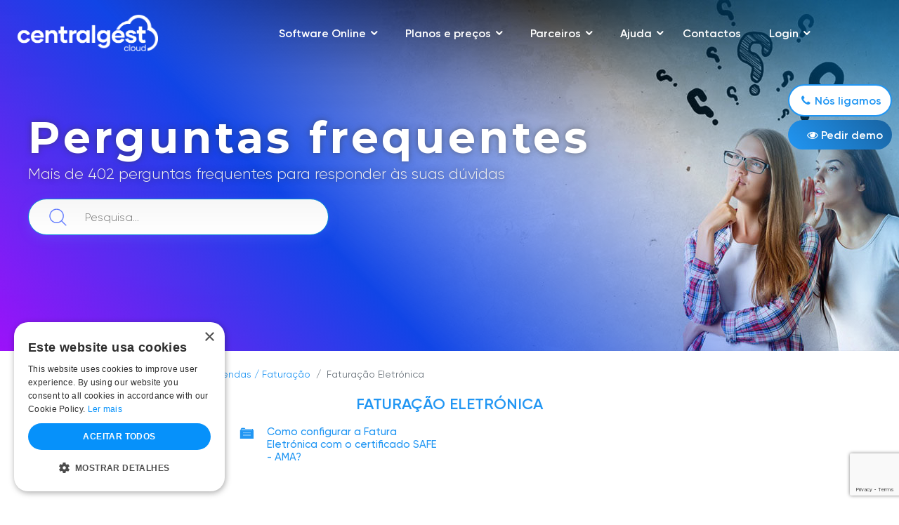

--- FILE ---
content_type: text/html; charset=UTF-8
request_url: https://www.centralgestcloud.com/faqs/topico/473/vendas/como-alterar-a-serie-de-um-tipo-de-documento-/faturacao-eletronica
body_size: 11778
content:
<!DOCTYPE html>
<html lang="pt" xml:lang="pt">
<head>
  <meta charset="utf-8">
  <meta http-equiv="Content-Type" content="text/html; charset=UTF-8">
  <meta http-equiv="X-UA-Compatible" content="IE=edge">
  <meta name="viewport" content="width=device-width, initial-scale=1">
  <meta name="HandheldFriendly" content="true"/>
  <meta name="MobileOptimized" content="320"/>
  <meta http-equiv="Cache-control" content="max-age=290304000, public">
  <meta name="facebook-domain-verification" content="4vbl25kmwf3wousqkow0os9qxr0f6v"/>
  
      <title>Faturação Eletrónica | Faqs | CentralGest Cloud</title>
      <meta property="og:description" content="Faturação Eletrónica"/>
      <meta property="og:title" content="Faturação Eletrónica | Faqs | CentralGest Cloud">
      <meta property="og:type" content="article">
      <meta property="og:url" content="https://www.centralgestcloud.com/faqs/topico/473/faturacao-eletronica"/>
      <meta property="og:image" content="https://www.centralgestcloud.com/assets/img/logo/logo-cg-cloud-fb-page.png"/>
      <meta property="og:image:width" content="1200"/>
      <meta property="og:image:height" content="627"/>
      <meta name="description" content="Faturação Eletrónica"/>
      <meta name="keywords" content="centralgest cloud, software contabilidade online, perguntas mais frequentes, faqs"/>

      <meta name="author" content="CentralGest"/>
  <meta name="robots" content="index, follow"/>
  <meta name="googlebot" content="index, follow"/>
  <meta name="theme-color" content="#2e6da4"/>
  <meta name="dcterms.rights" content="CentralGest S.A."/>
  <meta name="dcterms.dateCopyrighted" content="1989-2026"/>
  <meta name="SKYPE_TOOLBAR" content="SKYPE_TOOLBAR_PARSER_COMPATIBLE"/>

  <base href="https://www.centralgestcloud.com/">
  <link rel="canonical"
        href="http://www.centralgestcloud.com/faqs/topico/473/vendas/como-alterar-a-serie-de-um-tipo-de-documento-/faturacao-eletronica"/>
  <link rel="shortcut icon" type="image/x-icon" href="./favicon.ico">
  <link rel="apple-touch-icon" sizes="180x180" href="/apple-touch-icon.png">
  <link rel="icon" type="image/png" sizes="32x32" href="/favicon-32x32.png">
  <link rel="icon" type="image/png" sizes="16x16" href="/favicon-16x16.png">
  <link rel="manifest" href="/site.webmanifest">
  <link rel="preconnect" href="https://fonts.googleapis.com">
  <link rel="preconnect" href="https://fonts.gstatic.com" crossorigin>
  <link href="https://fonts.googleapis.com/css2?family=Ubuntu:wght@300;400;500;700&display=swap" rel="stylesheet">

  <link rel="preload stylesheet" id="stylesheet" href="/assets/aos/aos.css" type="text/css" media="all" as="style" onload="this.rel='stylesheet'">
  <link rel="preload stylesheet" id="stylesheet" href="/assets/css/vendor.min.css" type="text/css" media="all" as="style" onload="this.rel='stylesheet'">

  
  <noscript>
    <link rel="stylesheet" href="/assets/css/vendor.min.css">
  </noscript>
  <link rel="preload stylesheet" id="stylesheet" href="/assets/css/style.css" type="text/css" media="all" as="style" onload="this.rel='stylesheet'">
  <noscript>
    <link rel="stylesheet" href="/assets/css/style.css">
  </noscript>
  <link rel="stylesheet" href="https://unpkg.com/bootstrap-table@1.18.3/dist/bootstrap-table.min.css">

      <script>
      const PHP_CONSTANTS = {
        RECAPTCHA_SITE_KEY: "6LfdjNMUAAAAAAnuI0SfDtOy1uYZhEi2Yoa1kEjH"      };
    </script>
    <script defer src='https://www.google.com/recaptcha/api.js?render=6LfdjNMUAAAAAAnuI0SfDtOy1uYZhEi2Yoa1kEjH'></script>
    <meta name="facebook-domain-verification" content="o0y1g9uydoiq3alqqr9ye52yylq144"/>
  <!-- Google tag (gtag.js) -->
  <script async src="https://www.googletagmanager.com/gtag/js?id=G-M9BXTVBSRR"></script>
  <script>
    window.dataLayer = window.dataLayer || [];

    function gtag() {
      dataLayer.push(arguments);
    }

    gtag('js', new Date());

    gtag('config', 'G-M9BXTVBSRR');
  </script>
  <!-- Global site tag (gtag.js) - Google Analytics -->
  <script async src="https://www.googletagmanager.com/gtag/js?id=UA-19703545-4"></script>
  <!-- Google Tag Manager -->
  <script>
    (function (w, d, s, l, i) {
      w[l] = w[l] || [];
      w[l].push({
        'gtm.start':
          new Date().getTime(), event: 'gtm.js'
      });
      var f = d.getElementsByTagName(s)[0],
        j = d.createElement(s), dl = l != 'dataLayer' ? '&l=' + l : '';
      j.async = true;
      j.src =
        'https://www.googletagmanager.com/gtm.js?id=' + i + dl;
      f.parentNode.insertBefore(j, f);
    })(window, document, 'script', 'dataLayer', 'GTM-K9WK6DQ');
  </script>
  <!-- End Google Tag Manager -->
  <script>
    window.dataLayer = window.dataLayer || [];

    function gtag() {
      dataLayer.push(arguments);
    }

    gtag('js', new Date());

    gtag('config', 'UA-19703545-4');
    gtag('config', 'AW-995371015');
  </script>
  <!-- Event snippet for Experimente grátis conversion page
  In your html page, add the snippet and call gtag_report_conversion when someone clicks on the chosen link or button. -->
  <script>
    function gtag_report_conversion(url) {
      var callback = function () {
        if (typeof (url) != 'undefined') {
          window.location = url;
        }
      };
      gtag('event', 'conversion', {
        'send_to': 'AW-995371015/_GEbCIW_5fkBEIfQ0NoD',
        'event_callback': callback
      });
      return false;
    }
  </script>

  <!-- Meta Pixel Code -->
  <script>
    !function (f, b, e, v, n, t, s) {
      if (f.fbq) return;
      n = f.fbq = function () {
        n.callMethod ?
          n.callMethod.apply(n, arguments) : n.queue.push(arguments)
      };
      if (!f._fbq) f._fbq = n;
      n.push = n;
      n.loaded = !0;
      n.version = '2.0';
      n.queue = [];
      t = b.createElement(e);
      t.async = !0;
      t.src = v;
      s = b.getElementsByTagName(e)[0];
      s.parentNode.insertBefore(t, s)
    }(window, document, 'script',
      'https://connect.facebook.net/en_US/fbevents.js');
    fbq('init', '1541404016512844');
    fbq('track', 'PageView');
  </script>
  <noscript><img height="1" width="1" style="display:none"
                 src="https://www.facebook.com/tr?id=1541404016512844&ev=PageView&noscript=1"
    /></noscript>
  <!-- End Meta Pixel Code -->
  <script type="text/javascript">
    (function(c,l,a,r,i,t,y){
      c[a]=c[a]||function(){(c[a].q=c[a].q||[]).push(arguments)};
      t=l.createElement(r);t.async=1;t.src="https://www.clarity.ms/tag/"+i;
      y=l.getElementsByTagName(r)[0];y.parentNode.insertBefore(t,y);
    })(window, document, "clarity", "script", "goh6ynqgo3");
  </script>

  <!-- Start of HubSpot Embed Code -->
  <script type="text/javascript" id="hs-script-loader" async defer src="//js-eu1.hs-scripts.com/146463291.js"></script>
  <!-- End of HubSpot Embed Code -->
</head>
<body>
<!-- Google Tag Manager (noscript) -->
<noscript>
  <iframe src="https://www.googletagmanager.com/ns.html?id=GTM-K9WK6DQ" height="0" width="0" style="display:none;visibility:hidden"></iframe>
</noscript>
<!-- End Google Tag Manager (noscript) -->
<nav class="navbar navbar-expand-lg fixed-top trans-navigation">
  <div class="container container-header">
    <a class="navbar-brand" href="https://www.centralgestcloud.com/">
      <img src="/assets/img/logo/centralgest-cloud-software-faturacao-gestao-contabilidade-w.png" alt="CentralGest Cloud" class="img-fluid b-logo logo-white">
      <img src="/assets/img/logo/centralgest-cloud-software-faturacao-gestao-contabilidade-c.png" alt="CentralGest Cloud" class="img-fluid b-logo logo-color">
    </a>
    <a class="navbar-toggler collapsed" data-toggle="collapse" data-target="#nav">
      <span class="icon-bar top-bar"></span>
      <span class="icon-bar middle-bar"></span>
      <span class="icon-bar bottom-bar"></span>
    </a>

    <div class="collapse navbar-collapse justify-content-end" id="nav">
      <ul class="navbar-nav d-none d-lg-block">
        <li class="nav-item cool-link dropdown">
          <a class="nav-link dropdown-toggle" id="solucoes">Software Online</a>
          <ul class="dropdown-menu solucoes" aria-labelledby="solucoes">
            <div class="row">
              <div class="col-sm-4">
                <li>
                  <a href="/gestao-administrativa-online" class="dropdown-item">Gestão administrativa</a>
                  <ul class="dropdown-submenu">
                    <li>
                      <a href="/software-contabilidade-online" class="dropdown-sub-item">
                        <i class="icofont-rounded-right"></i> Contabilidade
                      </a>
                    </li>
                    <li>
                      <a href="/software-recursos-humanos-online" class="dropdown-sub-item">
                        <i class="icofont-rounded-right"></i> Recursos humanos
                      </a>
                    </li>
                    <li>
                      <a href="/software-gestao-ativos-online" class="dropdown-sub-item">
                        <i class="icofont-rounded-right"></i> Gestão de ativos
                      </a>
                    </li>
                    <li>
                      <a href="/software-conciliacao-bancaria-online" class="dropdown-sub-item">
                        <i class="icofont-rounded-right"></i> Conciliação bancária
                      </a>
                    </li>
                    <li>
                      <a href="/software-contas-correntes-online" class="dropdown-sub-item">
                        <i class="icofont-rounded-right"></i> Contas correntes
                      </a>
                    </li>
                    <li>
                      <a href="/software-gestao-tarefas-obrigacoes-online" class="dropdown-sub-item">
                        <i class="icofont-rounded-right"></i> Gestão de Tarefas
                      </a>
                    </li>
                    <li>
                      <a href="/software-banking-automation-online" class="dropdown-sub-item">
                        <i class="icofont-rounded-right"></i> Banking Automation
                      </a>
                    </li>
                    <li>
                      <a href="importador-saft-contabilidade-online" class="dropdown-sub-item">
                        <i class="icofont-rounded-right"></i> Importador SAFT Contabilidade
                      </a>
                    </li>
                    <!--                    <li>-->
                    <!--                      <a href="--><!--" class="dropdown-sub-item">-->
                    <!--                        <i class="icofont-rounded-right"></i> My Accounting (Brevemente)-->
                    <!--                      </a>-->
                    <!--                    </li>-->
                  </ul>
                </li>
              </div>
              <div class="col-sm-4">
                <li>
                  <a href="/gestao-comercial-online" class="dropdown-item">Gestão comercial</a>
                  <ul class="dropdown-submenu">
                    <li>
                      <a href="/software-faturacao-online" class="dropdown-sub-item">
                        <i class="icofont-rounded-right"></i> Faturação
                      </a>
                    </li>
                    <li>
                      <a href="/software-compras-online" class="dropdown-sub-item">
                        <i class="icofont-rounded-right"></i> Compras
                      </a>
                    </li>
                    <li>
                      <a href="/software-stocks-online" class="dropdown-sub-item">
                        <i class="icofont-rounded-right"></i> Stocks
                      </a>
                    </li>
                    <li>
                      <a href="/faturacao-avencas" class="dropdown-sub-item">
                        <i class="icofont-rounded-right"></i> Faturação de Avenças
                      </a>
                    </li>
                    <li>
                      <a href="/software-planeamento-tesouraria-online" class="dropdown-sub-item">
                        <i class="icofont-rounded-right"></i> Planeamento de Tesouraria
                      </a>
                    </li>
                    <li>
                      <a href="/software-referencias-multibanco-online" class="dropdown-sub-item">
                        <i class="icofont-rounded-right"></i> Referências Multibanco
                      </a>
                    </li>
                  </ul>
                </li>
              </div>
              <div class="col-sm-4">
                <li>
                  <a href="/arquivo-digital-online" class="dropdown-item">Arquivo Digital</a>
                  <ul class="dropdown-submenu">
                    <li>
                      <a href="/software-arquivo-digital-online" class="dropdown-sub-item">
                        <i class="icofont-rounded-right"></i> Arquivo Digital
                      </a>
                    </li>
                    <li>
                      <a href="/software-client-connect-online" class="dropdown-sub-item">
                        <i class="icofont-rounded-right"></i> CLient Connect
                      </a>
                    </li>
                  </ul>
                </li>
              </div>
            </div>
          </ul>
        </li>

        <li class="nav-item cool-link dropdown">
          <a class="nav-link dropdown-toggle" id="planos">Planos e preços</a>
          <ul class="dropdown-menu" aria-labelledby="planos">
            <li><a class="dropdown-item" href="/planos-e-precos/contabilista">Contabilista</a></li>
            <li><a class="dropdown-item" href="/planos-e-precos/empresario">Empresário</a></li>
          </ul>
        </li>

        <li class="nav-item cool-link dropdown">
          <a class="nav-link dropdown-toggle" id="suporte">Parceiros</a>
          <ul class="dropdown-menu" aria-labelledby="suporte">
            <li><a class="dropdown-item" href="/partners">Programa Partner</a></li>
            <li><a class="dropdown-item" href="/afiliados">Programa Afiliados</a></li>
            <li><a class="dropdown-item" href="ensino">Instituições de Ensino</a></li>
          </ul>
        </li>

        <li class="nav-item cool-link dropdown">
          <a class="nav-link dropdown-toggle" id="suporte">Ajuda</a>
          <ul class="dropdown-menu" aria-labelledby="suporte">
            <li><a class="dropdown-item" href="help-center">Centro de Ajuda</a></li>
            <li><a class="dropdown-item" href="formacoes">Formações</a></li>
            <li><a class="dropdown-item" href="novidades">Novidades</a></li>
            <li><a class="dropdown-item" href="blog">Blog</a></li>
          </ul>
        </li>
        <li class="nav-item cool-link">
          <a class="nav-link smooth-scroll" href="/contactos" rel="noopener">Contactos</a>
        </li>
        <li class="nav-item cool-link dropdown">
          <a class="nav-link dropdown-toggle" id="login">Login</a>
          <ul class="dropdown-menu" aria-labelledby="login">
            <li><a class="dropdown-item" href="https://cloudstore.centralgest.com/#/" target="_blank" rel="noopener">Entrar na loja</a></li>
            <li><a class="dropdown-item" href="https://cloud.centralgest.com" target="_blank" rel="noopener">Entrar no software</a></li>
          </ul>
        </li>
      </ul>

      <ul class="navbar-nav navbar-mobile d-lg-none">

        <li class="nav-item cool-link">
          <a class="nav-link smooth-scroll" href="/gestao-administrativa-online">Gestão administrativa</a>
          <ul class="pl-3 submenu-mobile">
            <li>
              <a href="/software-contabilidade-online" class="dropdown-sub-item">
                <i class="icofont-rounded-right"></i> Contabilidade
              </a>
            </li>
            <li>
              <a href="/software-gestao-ativos-online" class="dropdown-sub-item">
                <i class="icofont-rounded-right"></i> Gestão de ativos
              </a>
            </li>
            <li>
              <a href="/software-recursos-humanos-online" class="dropdown-sub-item">
                <i class="icofont-rounded-right"></i> Recursos humanos
              </a>
            </li>
            <li>
              <a href="/software-conciliacao-bancaria-online" class="dropdown-sub-item">
                <i class="icofont-rounded-right"></i> Conciliação bancária
              </a>
            </li>
            <li>
              <a href="/software-contas-correntes-online" class="dropdown-sub-item">
                <i class="icofont-rounded-right"></i> Contas correntes
              </a>
            </li>

            <li>
              <a href="/software-gestao-tarefas-obrigacoes-online" class="dropdown-sub-item">
                <i class="icofont-rounded-right"></i> Gestão de Tarefas
              </a>
            </li>
            <li>
              <a href="/software-banking-automation-online" class="dropdown-sub-item">
                <i class="icofont-rounded-right"></i> Banking Automation
              </a>
            </li>
            <li>
              <a href="/importador-saft-contabilidade-online" class="dropdown-sub-item">
                <i class="icofont-rounded-right"></i> Importador SAFT Contabilidade
              </a>
            </li>
            <!--            <li>-->
            <!--              <a href="--><!--" class="dropdown-sub-item">-->
            <!--                <i class="icofont-rounded-right"></i> My Accounting (Brevemente)-->
            <!--              </a>-->
            <!--            </li>-->
          </ul>
        </li>

        <li class="nav-item cool-link">
          <a class="nav-link smooth-scroll" href="/gestao-comercial-online">Gestão comercial</a>
          <ul class="pl-3 submenu-mobile">
            <li>
              <a href="/software-faturacao-online" class="dropdown-sub-item">
                <i class="icofont-rounded-right"></i> Faturação
              </a>
            </li>
            <li>
              <a href="/software-compras-online" class="dropdown-sub-item">
                <i class="icofont-rounded-right"></i> Compras
              </a>
            </li>
            <li>
              <a href="/software-stocks-online" class="dropdown-sub-item">
                <i class="icofont-rounded-right"></i> Stocks
              </a>
            </li>
            <li>
              <a href="/faturacao-avencas" class="dropdown-sub-item">
                <i class="icofont-rounded-right"></i> Faturação de Avenças
              </a>
            </li>
            <li>
              <a href="/software-planeamento-tesouraria-online" class="dropdown-sub-item">
                <i class="icofont-rounded-right"></i> Planeamento de Tesouraria
              </a>
            </li>
          </ul>
        </li>

        <li class="nav-item cool-link">
          <a class="nav-link smooth-scroll" href="/arquivo-digital-online">Arquivo digital</a>
          <ul class="pl-3 submenu-mobile">
            <li>
              <a href="/software-arquivo-digital-online" class="dropdown-sub-item">
                <i class="icofont-rounded-right"></i> Arquivo Digital
              </a>
            </li>
            <li>
              <a href="/software-client-connect-online" class="dropdown-sub-item">
                <i class="icofont-rounded-right"></i> Client Connect
              </a>
            </li>
          </ul>
        </li>

        <li class="nav-item cool-link">
          <a class="nav-link smooth-scroll">Planos e Preços</a>
          <ul class="pl-3 submenu-mobile">
            <li>
              <a href="/planos-e-precos/contabilista" class="dropdown-sub-item">
                <i class="icofont-rounded-right"></i> Contabilista
              </a>
            </li>
            <li>
              <a href="/planos-e-precos/empresario" class="dropdown-sub-item">
                <i class="icofont-rounded-right"></i> Empresário
              </a>
            </li>
          </ul>
        </li>

        <li class="nav-item cool-link">
          <a class="nav-link smooth-scroll">Parceiros</a>
          <ul class="pl-3 submenu-mobile">
            <li>
              <a href="/partners" class="dropdown-sub-item">
                <i class="icofont-rounded-right"></i> Programa Partners
              </a>
            </li>
            <li>
              <a href="/afiliados" class="dropdown-sub-item">
                <i class="icofont-rounded-right"></i> Programa Afiliados
              </a>
            </li>
            <li>
              <a href="ensino" class="dropdown-sub-item">
                <i class="icofont-rounded-right"></i> Instituições de Ensino
              </a>
            </li>
          </ul>
        </li>


        <li class="nav-item cool-link">
          <a class="nav-link smooth-scroll">Ajuda</a>
          <ul class="pl-3 submenu-mobile">
            <li>
              <a href="help-center" class="dropdown-sub-item">
                <i class="icofont-rounded-right"></i> Centro de Ajuda
              </a>
            </li>
            <li>
              <a href="formacoes" class="dropdown-sub-item">
                <i class="icofont-rounded-right"></i> CentralGest Academy
              </a>
            </li>
            <li>
              <a href="novidades" class="dropdown-sub-item">
                <i class="icofont-rounded-right"></i> Novidades
              </a>
            </li>
            <li>
              <a href="blog" class="dropdown-sub-item">
                <i class="icofont-rounded-right"></i> Blog
              </a>
            </li>
          </ul>
        </li>

        <li class="nav-item cool-link">
          <a class="nav-link smooth-scroll" href="/contactos">Contactos</a>
        </li>

        <li class="nav-item cool-link">
          <a class="nav-link smooth-scroll" href="https://cloudstore.centralgest.com/#/login" target="_blank" rel="noopener">Entrar na loja</a>
        </li>

        <li class="nav-item cool-link">
          <a class="nav-link smooth-scroll" href="https://cloud.centralgest.com" target="_blank" rel="noopener">Entrar no software</a>
        </li>
      </ul>
    </div>
  </div>
</nav>


<div class="page">
  <div class="callToActions">
  <a href data-target="#nos-ligamos" data-toggle="modal" title="Nós ligamos!">
    <div class="menuRightContactos weCall">
      <div>
        <i class="fa fa-phone fa-fw"></i><span id="content1">Nós ligamos</span>
      </div>
    </div>
  </a>

  <a href data-target="#pedido-demo-modal" data-toggle="modal" title="Pedido de demo!">
    <div class="menuRightContactos askForDemo">
      <div>
        <i class="fa fa-eye fa-fw"></i><span id="content1">Pedir demo</span>
      </div>
    </div>
  </a>
</div>
<div class="banner-area banner-faqs d-flex align-items-center min-vh-100">
  <div class="d-table">
    <div class="d-table-cell">
      <div class="container container-header">
        <div class="row">
          <div class="col-sm-9">
            <div class="banner-content">
              <div class="col-sm-12">
                <h1 class="banner-title">Perguntas frequentes</h1>
                                <p class="lead mb-4">Mais de 402 perguntas frequentes para responder às suas dúvidas</p>
                <form class="search__form" method="post" action="faqs/pesquisa">
    <input class="search__input mr-sm-2" type="text" name="form-search" id="form-search" placeholder="Pesquisa...">
    <div class="search__icon">
        <svg xmlns="http://www.w3.org/2000/svg" width="31" height="31" viewBox="0 0 31 31">
            <path class="accent" fill="#667fff"
                  d="M30.107,28.985 L22.811,21.685 C24.768,19.434 25.953,16.497 25.953,13.287 C25.953,6.221 20.208,0.480 13.152,0.480 C6.088,0.480 0.350,6.227 0.350,13.287 C0.350,20.347 6.095,26.095 13.152,26.095 C16.360,26.095 19.296,24.909 21.546,22.951 L28.842,30.251 C29.015,30.423 29.248,30.517 29.475,30.517 C29.701,30.517 29.934,30.430 30.107,30.251 C30.453,29.904 30.453,29.331 30.107,28.985 ZM2.141,13.287 C2.141,7.214 7.080,2.278 13.145,2.278 C19.216,2.278 24.149,7.220 24.149,13.287 C24.149,19.355 19.216,24.303 13.145,24.303 C7.080,24.303 2.141,19.361 2.141,13.287 Z"></path>
        </svg>
    </div>
</form>
              </div>
            </div>
          </div>
        </div>
      </div>
    </div>
  </div>
</div>

<div class="faqs-topico">
  <div class="container">
            <div class="section-faq_title decor__center">
          <ul class="breadcrumb mt-3 mb-3">
            <li class="breadcrumb-item"><a href=".">Home</a></li>
            <li class="breadcrumb-item"><a href="faqs">FAQ's - Perguntas frequentes</a></li>
                            <li class="breadcrumb-item"><a
                    href="faqs/topico/50/vendas---faturacao">Vendas / Faturação</a></li>
                          <li class="breadcrumb-item active">Faturação Eletrónica</li>
          </ul>
        </div>
        <div class="article-full">
          <h4>Faturação Eletrónica</h4>
        </div>
                  <div class="row mt-3">
                          <div class="col-md-3">
                <div class="article">
                  <div class="article__icon">
                    <i class="li-ico ico-folder-lines">
                                          </i>
                  </div>
                  <h6 class="article__title">
                    <a href="faqs/topico/353/como-configurar-a-fatura-eletronica-com-o-certificado-digitalsign">Como configurar a Fatura Eletrónica com o certificado DigitalSign?</a>
                  </h6>
                </div>
              </div>
                          <div class="col-md-3">
                <div class="article">
                  <div class="article__icon">
                    <i class="li-ico ico-folder-lines">
                                          </i>
                  </div>
                  <h6 class="article__title">
                    <a href="faqs/topico/359/como-configurar-a-fatura-eletronica-com-o-certificado-safe---ama">Como configurar a Fatura Eletrónica com o certificado SAFE - AMA?</a>
                  </h6>
                </div>
              </div>
                      </div>

                </div>
</div>

<script>
  const images = document.querySelectorAll('.faqs-texto img');
  images.forEach((element) => {
    element.style.cursor = 'pointer';
    element.addEventListener('click', () => {
      enlargeImage(element);
    }, {passive: true})
  });

  function enlargeImage(imageElement) {
    let backdrop = document.querySelector('body > .modal-backdrop');
    let createdBackdrop = false;
    const wrapper = createElementWrapper();
    const container = createElementContainer();
    const close = createElementModalClose();
    const img = imageElement.cloneNode(true);

    const closeModal = () => {
      wrapper.remove();
      if (createdBackdrop) {
        backdrop.remove();
      }
    };

    close.addEventListener('click', closeModal, {passive: true});
    wrapper.addEventListener('click', closeModal, {passive: true});

    configureElementImage(img);

    container.appendChild(close);
    container.appendChild(img);
    wrapper.appendChild(container);

    if (!backdrop) {
      backdrop = createElementBackdrop();
      createdBackdrop = true;
      document.body.appendChild(wrapper);
      document.body.appendChild(backdrop);
    } else {
      backdrop.prepend(wrapper);
    }
  }

  function configureElementImage(imageElement) {
    imageElement.style.maxWidth = '100%';
    imageElement.style.width = 'unset';
    imageElement.style.height = 'auto';
  }

  function createElementWrapper() {
    const element = document.createElement('div');
    element.classList.add('fullscreen-image-wrapper');
    return element;
  }

  function createElementContainer() {
    const element = document.createElement('div');
    element.classList.add('fullscreen-image');
    return element;
  }

  function createElementModalClose() {
    const button = document.createElement('button');
    button.type = 'button';
    button.classList.add('close');
    button.style.position = 'absolute';
    button.style.right = '1rem';
    button.style.top = '0.25rem';
    button.style.fontSize = '2rem';

    const icon = document.createElement('span');
    icon.setAttribute('aria-hidden', 'true');
    icon.innerHTML = '&times';
    button.append(icon);

    return button;
  }

  function createElementBackdrop() {
    const element = document.createElement('div');
    element.classList.add('modal-backdrop', 'show');
    return element;
  }
</script>

</div>

<footer>
  <div class="footer-menu">
    <div class="container">
      <div class="row">
        <div class="col-sm-12 col-md-3"><h4 class="muted">Software Online</h4>
          <ul class="list-unstyled">
            <li><a href=".">Software Gestão Online</a></li>
            <li><a href="software-faturacao-online">Software Faturação Online</a></li>
            <li><a href="software-contabilidade-online">Software Contabilidade Online</a></li>
            <li><a href="software-recursos-humanos-online">Software Recursos Humanos Online</a></li>
            <li><a href="gestao-administrativa-online">Gestão Administrativa Online</a></li>
            <li><a href="gestao-comercial-online">Gestão Comercial Online</a></li>
          </ul>
          <a href="https://play.google.com/store/apps/details?id=com.centralgest.appcloud&hl=pt-PT" target="_blank">
            <img class="img-google-play" src="assets/img/google-play-badge.png" alt="CentralGest - Google Play">
          </a>
          <a href="https://apps.apple.com/in/app/centralgest-cloud/id1623840195?uo=2" target="_blank">
            <img class="img-apple-store" src="assets/img/app-store-badge.svg" alt="CentralGest - Apple AppStore">
          </a>
        </div>
        <div class="col-sm-12 col-md-3">
          <h4 class="muted">Ajuda</h4>
          <ul class="list-unstyled">
            <li><a href="help-center">Centro de Ajuda</a></li>
            <li><a href="formacoes">Formações</a></li>
            <li><a href="novidades">Novidades</a></li>
            <li><a href="blog">Blog</a></li>
          </ul>
          <h4 class="muted mt-2">Parceiros</h4>
          <ul class="list-unstyled">
            <li><a href="partners" rel="noopener">Programa Partners</a></li>
            <li><a href="afiliados" rel="noopener">Programa Afiliados</a></li>
            <li><a href="ensino">Instituições de Ensino</a></li>
          </ul>
        </div>
        <div class="col-sm-12 col-md-3"><h4 class="muted">Entre em contacto</h4>
          <address>
            <i class="fa fa-fw fa-globe"></i><a href="https://www.centralgestcloud.com/" rel="noopener noreferrer" target="_blank">centralgestcloud.com</a><br>
            <i class="fa fa-fw fa-phone"></i><a href="tel:+351-231-209-530" rel="noopener noreferrer" target="_blank">(+351) 231 209 530</a><br>
            <i class="fa fa-fw fa-envelope"></i><a href="mailto:comercial@centralgest.com" rel="noopener noreferrer" target="_blank"> comercial@centralgest.com </a><br>
            <i class="fa fa-fw fa-envelope"></i><a href="mailto:suporte@centralgest.com" rel="noopener noreferrer" target="_blank"> suporte@centralgest.com </a>
          </address>

          <li><a href="contactos">Contactos e localização</a></li>
          <li>
            <h4 class="muted mt-4">Newsletter</h4>
            <form method="post">
              <div class="row">
                <input class="d-none" type="text" name="campo-vazio">
                <input class="d-none" type="text" name="campo-seguro" value="http://">
                <input class="d-none" type="text" id="g-recaptcha-response" name="g-recaptcha-response"/>
                <input class="d-none" type="text" id="utm-source" name="utm-source" value=""/>
                <input class="d-none" type="text" id="utm-medium" name="utm-medium" value=""/>
                <input class="d-none" type="text" id="utm-campaign" name="utm-campaign" value=""/>
                <div class="col-sm-12">
                  <div class="input-group input-group-sm mb-3">
                    <input type="text" class="form-control" id="form-newsletter-email" name="form-newsletter-email" placeholder="Email">
                    <div class="input-group-append">
                      <button class="btn btn-primary" type="submit" name="form-newsletter"><i class="fa fa-send"></i></button>
                    </div>
                  </div>
                </div>
              </div>
            </form>
          </li>
        </div>
        <div class="col-sm-12 col-md-3"><h4 class="muted">Redes Sociais</h4>
          <ul class="redes-social">
            <li>
              <a href="https://www.facebook.com/CentralGest" rel="noopener noreferrer" target="_blank" title="CentralGest no Facebook">
                <div class="icon-f"><i class="fa fa-facebook-f fa-fw"></i></div>
              </a>
            </li>
            <li>
              <a href="https://www.youtube.com/user/CentralGest" rel="noopener noreferrer" target="_blank" title="CentralGest no Youtube">
                <div class="icon-y"><i class="fa fa-youtube-play fa-fw"></i></div>
              </a>
            </li>
            <li>
              <a href="https://www.linkedin.com/company/centralgest-software-de-gestao/" rel="noopener noreferrer" target="_blank" title="CentralGest no LinkedIn">
                <div class="icon-l"><i class="fa fa-linkedin fa-fw"></i></div>
              </a>
            </li>
            <li>
              <a href="https://www.instagram.com/centralgest/" rel="noopener noreferrer" target="_blank" title="CentralGest no Instagram">
                <div class="icon-l"><i class="fa fa-instagram fa-fw"></i></div>
              </a>
            </li>
            <li>
              <a href="https://www.centralgest.com/rss/feed-cloud.php" rel="noopener noreferrer" target="_blank" title="CentralGest CLoud - Notícias - RSS">
                <div class="icon-r"><i class="fa fa-rss fa-fw"></i></div>
              </a>
            </li>
          </ul>
          <br>
          <ul class="list-unstyled mt-5">
            <li><a href="termos-e-condicoes">Termos e condições</a></li>
            <li><a href="politica-de-privacidade">Política de privacidade</a></li>
            <li><a href data-target="#livro-reclamacoes-modal" data-toggle="modal">Livro de Reclamações</a></li>
            <li>
              <a href="https://centralgest.wb.r2yservices.com/Report/ListChannelsPublicView?guid=21828e90-b2f1-4888-8e18-451dc9cd534e" target="_blank">Denúncias</a>
            </li>
            <li><a href="mapa-site">Mapa do site</a></li>
            <li><a href="https://www.centralgest.com/" rel="noopener noreferrer" target="_blank">CentralGest ERP</a></li>
          </ul>
        </div>
      </div>
      <div class="row">
        <div class="col-sm-12 text-center">
          <a href="https://groupe.isagri.com/" target="_blank">
            <img class="logo-isagri-cg mt-5" src="assets/img/logo/groupe-isagri-centralgest.svg" alt="Groupe ISAGRI">
          </a>
        </div>
      </div>
    </div>
  </div>
  <p class="footer-copy">© 1987-2026 CentralGest. Todos os direitos reservados</p>
</footer>

<!-- LIVRO DE RECLAMAÇÕES -->
<div class="modal fade" id="livro-reclamacoes-modal" tabindex="-1" role="dialog" aria-labelledby="livro-reclamacoes-modal">
  <div class="modal-dialog modal-lg modal-dialog-centered modal-dialog-scrollable">
    <div class="modal-content">
      <div class="modal-header">
        <span class="modal-title" id="livro-reclamacoes-modal">Livro de Reclamações Eletrónico</span>
        <button type="button" class="close" data-dismiss="modal" aria-label="Close">
          <span aria-hidden="true">&times;</span>
        </button>
      </div>
      <div class="modal-body">
        <img class="img-fluid" src="https://www.centralgest.com/assets/img/sobre-nos/livro_reclamacoes.png" alt="Livro de Reclamações Eletrónico">
        <p class="mt-3">O Livro de Reclamações Eletrónico faz parte de uma medida do programa "SIMPLEX + 2016" e envolve a Direção-Geral do Consumidor e as entidades
          reguladoras de diversos setores. Aqui poderá apresentar a sua reclamação no Livro de Reclamações - agora Online.</p>
        <a class="btn btn-cloud btn-outline-primary" href="https://www.livroreclamacoes.pt/Pedido/Reclamacao" target="_blank">Saiba mais <i
            class="fa fa-angle-right fa-fw"></i> </a>
      </div>
      <div class="modal-footer">
        <button type="button" class="btn btn-cloud btn-outline-secondary btn-xs" data-dismiss="modal">
          <i class="fa fa-times fa-fw"></i> Fechar
        </button>
      </div>
    </div>
  </div>
</div>

<!-- PEDIDO DE CONTACTO -->
<div class="modal fade" id="nos-ligamos" tabindex="-1" role="dialog" aria-labelledby="nos-ligamos">
  <div class="modal-dialog modal-lg modal-dialog-centered modal-dialog-scrollable" role="document">
    <div class="modal-content">
      <div class="modal-header">
        <h5 class="modal-title">Nós ligamos</h5>
        <button type="button" class="close" data-dismiss="modal" aria-label="Close">
          <span aria-hidden="true">&times;</span>
        </button>
              </div>
      <div class="modal-body">
        <form id="nos-ligamos" method="post" onsubmit="return submit_form()">
          <input class="d-none" type="text" name="campo-vazio">
          <input class="d-none" type="text" name="campo-seguro" value="http://">
          <input class="d-none" type="text" id="g-recaptcha-response-nos-ligamos" name="g-recaptcha-response-nos-ligamos"/>
          <input class="d-none" type="text" id="utm-source" name="utm-source" value=""/>
          <input class="d-none" type="text" id="utm-medium" name="utm-medium" value=""/>
          <input class="d-none" type="text" id="utm-campaign" name="utm-campaign" value=""/>

          <div class="form-group row">
            <label for="form-contacto-nome" class="col-sm-2 col-form-label-sm text-right">Nome <span class="text-danger">*</span></label>
            <div class="col-sm-9">
              <input type="text" class="form-control form-control-sm" id="form-contacto-nome" name="form-contacto-nome" placeholder="Nome e apelido"
                     maxlength="140" required>
            </div>
          </div>
          <div class="form-group row">
            <label for="form-contacto-telefone" class="col-sm-2 col-form-label-sm text-right">Telefone <span class="text-danger">*</span></label>
            <div class="col-sm-9">
              <input type="text" class="form-control form-control-sm" id="form-contacto-telefone" name="form-contacto-telefone"
                     placeholder="Telefone ou telemóvel" maxlength="20" required>
            </div>
          </div>
          <div class="form-group row">
            <label for="form-contactos-email" class="col-sm-2 control-label col-form-label-sm text-right">Email <span class="text-danger">*</span></label>
            <div class="col-sm-9">
              <input type="email" class="form-control form-control-sm" id="form-contacto-email" name="form-contacto-email" placeholder="Email"
                     maxlength="150" required>
            </div>
          </div>
          <div class="form-group row">
            <div class="col-sm-2"></div>
            <div class="col-sm-10">
              <div class="custom-control custom-checkbox">
                <input type="checkbox" class="custom-control-input" name="form-rgpd-nos-ligamos" id="form-rgpd-nos-ligamos" required>
                <label class="custom-control-label consent-label" for="form-rgpd-nos-ligamos">Aceito os <a href="termos-e-condicoes">Termos e
                    Condições</a>
                  e a <a href="politica-de-privacidade">Política de Privacidade</a></label>
              </div>
            </div>
          </div>

          <small class="text-danger">&nbsp; &nbsp; (*) preenchimento obrigatório.</small>
      </div>
      <div class="modal-footer">
        <div class="row">
          <div class="col-sm-12">
            <button type="button" class="btn btn-outline-secondary btn-cloud btn-sm" data-dismiss="modal">
              <i class="fa fa-times fa-fw"></i> Fechar
            </button>
            <button class="btn btn-cloud btn-sm btn-primary btn-xs" name="nos-ligamos" type="submit">
              <i class="fa fa-send fa-fw"></i> Enviar
            </button>
          </div>
        </div>
      </div>
      </form>
    </div>
  </div>
  </div>

<!-- FORMULÁRIO DE PEDIDO DE DEMO -->
<div class="modal fade" id="pedido-demo-modal" tabindex="-1" role="dialog" aria-labelledby="pedido-demo-modal">
  <div class="modal-dialog modal-lg modal-dialog-centered modal-dialog-scrollable">
    <div class="modal-content">
      <div class="modal-header">
        <h5 class="modal-title" id="pedido-demo-modal">Pedido de Demonstração</h5>
        <button type="button" class="close" data-dismiss="modal" aria-label="Close">
          <span aria-hidden="true">&times;</span>
        </button>
      </div>
      <div class="modal-body">
        <form method="post" name="form-pedido-demo" onsubmit="return submit_form()">
          <input class="d-none" type="text" name="campo-vazio">
          <input class="d-none" type="text" name="campo-seguro" value="http://">
          <input class="d-none" type="text" id="g-recaptcha-response-demo" name="g-recaptcha-response-demo"/>
          <input class="d-none" type="text" id="utm-source" name="utm-source" value=""/>
          <input class="d-none" type="text" id="utm-medium" name="utm-medium" value=""/>
          <input class="d-none" type="text" id="utm-campaign" name="utm-campaign" value=""/>

          <div class="form-group row">
            <label for="form-demo-nome" class="col-sm-3 col-form-label-sm text-right">Nome <span class="text-danger">*</span></label>
            <div class="col-sm-9">
              <input type="text" class="form-control form-control-sm" id="form-demo-nome" name="form-demo-nome" placeholder="Nome completo" maxlength="140" required>
            </div>
          </div>
          <div class="form-group row">
            <label for="form-demo-telefone" class="col-sm-3 col-form-label-sm text-right">Telefone <span class="text-danger">*</span></label>
            <div class="col-sm-9">
              <input type="text" class="form-control form-control-sm" id="form-demo-telefone" name="form-demo-telefone" placeholder="Telefone" maxlength="20" required>
            </div>
          </div>
          <div class="form-group row">
            <label for="form-demo-email" class="col-sm-3 col-form-label-sm text-right">Email <span class="text-danger">*</span></label>
            <div class="col-sm-9">
              <input type="text" class="form-control form-control-sm" id="form-demo-email" name="form-demo-email" placeholder="Email" maxlength="140" required>
            </div>
          </div>
          <div class="form-group row">
            <label for="form-demo-empresa" class="col-sm-3 col-form-label-sm text-right">Empresa</label>
            <div class="col-sm-9">
              <input type="text" class="form-control form-control-sm" id="form-demo-empresa" name="form-demo-empresa" placeholder="Empresa" maxlength="150">
            </div>
          </div>
          <div class="form-group row">
            <label for="form-demo-nif" class="col-sm-3 col-form-label-sm text-right">NIF <span class="text-danger">*</span></label>
            <div class="col-sm-9">
              <input type="number" class="form-control form-control-sm" id="form-demo-nif" name="form-demo-nif" placeholder="NIF" maxlength="9">
            </div>
          </div>
          <div class="form-group row">
            <div class="col-sm-3"></div>
            <div class="col-sm-9">
              <div class="custom-control custom-checkbox">
                <input type="checkbox" class="custom-control-input" name="form-rgpd-demo" id="form-rgpd-demo" required>
                <label class="custom-control-label consent-label" for="form-rgpd-demo">Aceito os <a href="termos-e-condicoes">Termos e Condições</a>
                  e a <a href="politica-de-privacidade">Política de Privacidade</a></label>
              </div>
            </div>
          </div>
          <small class="text-danger">&nbsp; &nbsp; (*) preenchimento obrigatório.</small>
      </div>
      <div class="modal-footer">
        <button type="button" class="btn btn-cloud btn-outline-secondary btn-xs" data-dismiss="modal">
          <i class="fa fa-times fa-fw"></i> Fechar
        </button>
        <button class="btn btn-cloud btn-primary btn-xs" name="form-pedido-demo" type="submit">
          <i class="fa fa-send fa-fw"></i> Enviar
        </button>
      </div>
      </form>
    </div>
  </div>
</div>

<!-- FORMULÁRIO EXPERIMENTAR GRÁTIS -->
<div class="modal fade" id="experimente-gratis-modal" tabindex="-1" role="dialog" aria-labelledby="experimente-gratis-modal">
  <div class="modal-dialog modal-lg modal-dialog-centered modal-dialog-scrollable">
    <div class="modal-content">
      <div class="modal-header">
        <h5 class="modal-title" id="experimente-gratis-modal">Seja bem-vindo ao CentralGest Cloud!</h5>
        <button type="button" class="close" data-dismiss="modal" aria-label="Close">
          <span aria-hidden="true">&times;</span>
        </button>
      </div>
      <div class="modal-body">
        <p>Depois de preencher este formulário, iremos entrar em contacto para perceber qual a melhor ferramenta para si.</p>
        <p>De seguida terá acesso ao software durante 30 dias, para experimentar sem qualquer compromisso!</p>
        <div class="page-header"></div>
        <form method="post" name="form-experimente-gratis" id="form-experimente-gratis">
          <input class="d-none" type="text" name="campo-vazio">
          <input class="d-none" type="text" name="campo-seguro" value="http://">
          <input class="d-none" type="text" id="g-recaptcha-response" name="g-recaptcha-response"/>
          <input class="d-none" type="text" id="actual-link" name="actual-link" value="/faqs/topico/473/vendas/como-alterar-a-serie-de-um-tipo-de-documento-/faturacao-eletronica"/>
          <input class="d-none" type="text" id="utm-source" name="utm-source" value=""/>
          <input class="d-none" type="text" id="utm-medium" name="utm-medium" value=""/>
          <input class="d-none" type="text" id="utm-campaign" name="utm-campaign" value=""/>

          <div class="row">
            <div class="form-group col-sm-6">
              <label for="form-trial-nome" class="col-form-label-sm">Nome <span class="text-danger">*</span></label>
              <input type="text" class="form-control form-control-sm" id="form-trial-nome" name="form-trial-nome" maxlength="140" required>
            </div>
            <div class="form-group col-sm-6">
              <label for="form-trial-telefone" class="col-form-label-sm">Telefone <span class="text-danger">*</span></label>
              <input type="tel" class="form-control form-control-sm" id="form-trial-telefone" name="form-trial-telefone" maxlength="13" required>
            </div>
          </div>
          <div class="row">
            <div class="form-group col-sm-6">
              <label for="form-trial-email" class="col-form-label-sm">Email <span class="text-danger">*</span></label>
              <input type="text" class="form-control form-control-sm" id="form-trial-email" name="form-trial-email" maxlength="140" required>
            </div>
            <div class="form-group col-sm-6">
              <label for="form-trial-negocio" class="col-form-label-sm">Área de negócio <span class="text-danger">*</span></label>
              <select class="form-control form-control-sm" name="form-trial-negocio" id="form-trial-negocio" required>
                <option value="">Escolha uma opção</option>
                <option value="Contabilista">Contabilista</option>
                <option value="Empresário" selected>Empresário</option>
              </select>
            </div>
          </div>
          <div class="row">
            <div class="col-sm-12">
              <div class="custom-control custom-checkbox">
                <input type="checkbox" class="custom-control-input" name="form-rgpd-trial" id="form-rgpd-trial" required>
                <label class="custom-control-label consent-label" for="form-rgpd-trial">Aceito os <a href="termos-e-condicoes">Termos e Condições</a>
                  e a <a href="politica-de-privacidade">Política de Privacidade</a></label>
              </div>
            </div>
          </div>
          <div class="modal-footer">
            <button type="button" class="btn btn-cloud btn-outline-secondary btn-xs" data-dismiss="modal">
              <i class="fa fa-times fa-fw"></i> Fechar
            </button>
            <button class="btn btn-cloud btn-trial btn-primary btn-xs" name="form-experimente-gratis" type="submit">
              <i class="fa fa-send fa-fw"></i> Enviar
            </button>
          </div>
        </form>
      </div>
    </div>
  </div>
</div>

<!-- FORMULÁRIO ADESÃO SUPORTE TÉCNICO -->
<div class="modal fade" id="adesao-suporte-modal" tabindex="-1" role="dialog" aria-labelledby="adesao-suporte-modal">
  <div class="modal-dialog modal-lg modal-dialog-centered modal-dialog-scrollable">
    <div class="modal-content">
      <div class="modal-header">
        <h5 class="modal-title" id="adesao-suporte-modal">Pedido de Adesão ao Suporte Técnico</h5>
        <button type="button" class="close" data-dismiss="modal" aria-label="Close">
          <span aria-hidden="true">&times;</span>
        </button>
      </div>
      <div class="modal-body">
        <p>O <strong>Suporte Técnico</strong> é um serviço efetuado por <strong>técnicos especializados</strong> via remota, telefónica e/ou email.</p>
        <p>Depois de preencher este formulário, iremos entrar em contacto para perceber qual a melhor solução para si.</p>
        <div class="page-header"></div>
        <form method="post" name="form-adesao-suporte">
          <input class="d-none" type="text" name="campo-vazio">
          <input class="d-none" type="text" name="campo-seguro" value="http://">
          <input class="d-none" type="text" id="g-recaptcha-response-adesao-suporte" name="g-recaptcha-response-adesao-suporte"/>

          <div class="row">
            <div class="form-group col-sm-6">
              <label for="form-adesao-suporte-nome" class="col-form-label-sm">Nome <span class="text-danger">*</span></label>
              <input type="text" class="form-control form-control-sm" id="form-adesao-suporte-nome" name="form-adesao-suporte-nome" maxlength="140" required>
            </div>
            <div class="form-group col-sm-6">
              <label for="form-adesao-suporte-telefone" class="col-form-label-sm">Telefone <span class="text-danger">*</span></label>
              <input type="tel" class="form-control form-control-sm" id="form-adesao-suporte-telefone" name="form-adesao-suporte-telefone" maxlength="13" required>
            </div>
          </div>
          <div class="row">
            <div class="form-group col-sm-6">
              <label for="form-adesao-suporte-email" class="col-form-label-sm">Email <span class="text-danger">*</span></label>
              <input type="text" class="form-control form-control-sm" id="form-adesao-suporte-email" name="form-adesao-suporte-email" maxlength="140" required>
            </div>
          </div>
          <div class="row">
            <div class="col-sm-12">
              <div class="custom-control custom-checkbox">
                <input type="checkbox" class="custom-control-input" name="form-rgpd-suporte" id="form-rgpd-suporte" required>
                <label class="custom-control-label consent-label" for="form-rgpd-suporte">Aceito os <a href="termos-e-condicoes">Termos e Condições</a>
                  e a <a href="politica-de-privacidade">Política de Privacidade</a></label>
              </div>
            </div>
          </div>
          <small class="text-danger">&nbsp; &nbsp; (*) preenchimento obrigatório.</small>
          <div class="modal-footer">
            <button type="button" class="btn btn-cloud btn-outline-secondary btn-xs" data-dismiss="modal">
              <i class="fa fa-times fa-fw"></i> Fechar
            </button>
            <button class="btn btn-cloud btn-primary btn-xs" name="form-adesao-suporte" type="submit">
              <i class="fa fa-send fa-fw"></i> Enviar
            </button>
          </div>
        </form>
      </div>
    </div>
  </div>
</div>

<!-- FORMULÁRIO ADESÃO API -->
<div class="modal fade" id="adesao-api-modal" tabindex="-1" role="dialog" aria-labelledby="adesao-api-modal">
  <div class="modal-dialog modal-lg modal-dialog-centered modal-dialog-scrollable">
    <div class="modal-content">
      <div class="modal-header">
        <h5 class="modal-title" id="adesao-api-modal">Pedido de Adesão à API</h5>
        <button type="button" class="close" data-dismiss="modal" aria-label="Close">
          <span aria-hidden="true">&times;</span>
        </button>
      </div>
      <div class="modal-body">
        <div class="page-header"></div>
        <form method="post" name="form-api-suporte">
          <input class="d-none" type="text" name="campo-vazio">
          <input class="d-none" type="text" name="campo-seguro" value="http://">
          <input class="d-none" type="text" id="g-recaptcha-response-adesao-api" name="g-recaptcha-response-adesao-api"/>

          <div class="row">
            <div class="form-group col-sm-6">
              <label for="form-adesao-api-nome" class="col-form-label-sm">Nome <span class="text-danger">*</span></label>
              <input type="text" class="form-control form-control-sm" id="form-adesao-api-nome" name="form-adesao-api-nome" maxlength="140" required>
            </div>
            <div class="form-group col-sm-6">
              <label for="form-adesao-api-telefone" class="col-form-label-sm">Telefone <span class="text-danger">*</span></label>
              <input type="tel" class="form-control form-control-sm" id="form-adesao-api-telefone" name="form-adesao-api-telefone" maxlength="13" required>
            </div>
          </div>
          <div class="row">
            <div class="form-group col-sm-6">
              <label for="form-adesao-api-email" class="col-form-label-sm">Email <span class="text-danger">*</span></label>
              <input type="text" class="form-control form-control-sm" id="form-adesao-api-email" name="form-adesao-api-email" maxlength="140" required>
            </div>
          </div>
          <div class="row">
            <div class="col-sm-12">
              <div class="custom-control custom-checkbox">
                <input type="checkbox" class="custom-control-input" name="form-rgpd-api" id="form-rgpd-api" required>
                <label class="custom-control-label consent-label" for="form-rgpd-api">Aceito os <a href="termos-e-condicoes">Termos e Condições</a>
                  e a <a href="politica-de-privacidade">Política de Privacidade</a></label>
              </div>
            </div>
          </div>
          <small class="text-danger">&nbsp; &nbsp; (*) preenchimento obrigatório.</small>
          <div class="modal-footer">
            <button type="button" class="btn btn-cloud btn-outline-secondary btn-xs" data-dismiss="modal">
              <i class="fa fa-times fa-fw"></i> Fechar
            </button>
            <button class="btn btn-cloud btn-primary btn-xs" name="form-adesao-api" type="submit">
              <i class="fa fa-send fa-fw"></i> Enviar
            </button>
          </div>
        </form>
      </div>
    </div>
  </div>
</div>
<script src="//code.jquery.com/jquery-1.11.0.min.js"></script>
<script defer src="/assets/aos/aos.js"></script>
<script defer src="/assets/js/vendor.min.js"></script>
<script defer src="/assets/js/youtube-player.min.js"></script>
<script defer type="text/javascript" src="/assets/js/bootstrap-table/bootstrap-table-online.js"></script>
<script defer type="text/javascript" src="/assets/js/bootstrap-table/bootstrap-table-pt-PT.min.js"></script>
<script defer src="/assets/js/lazysizes.min.js" async></script>





<script src="assets/js/recaptcha.min.js"></script>  <script src="./assets/js/recaptcha.min.js"></script>
<script defer>
  $(document).on('click', '[data-toggle="lightbox"]', function (event) {
    event.preventDefault();
    $(this).ekkoLightbox();
  });
</script>
<script>
  $(document).ready(function () {
    AOS.init();
  });

  //refresh animations
  $(window).on('load', function () {
    AOS.refresh();
  });
</script>
<script>
  function init() {
    var imgDefer = document.getElementsByTagName('img');
    for (var i = 0; i < imgDefer.length; i++) {
      if (imgDefer[i].getAttribute('data-src')) {
        imgDefer[i].setAttribute('src', imgDefer[i].getAttribute('data-src'));
      }
    }
  }

  window.onload = init;
</script>
<script type="application/ld+json">
  {
    "@context": "http://schema.org",
    "@type": "Organization",
    "name": "CentralGest",
    "url": "https://www.centralgestcloud.com",
    "sameAs": [
      "https://twitter.com/centralgest",
      "https://www.facebook.com/CentralGest",
      "https://www.linkedin.com/company/centralgest-software-de-gestao/",
      "https://www.youtube.com/user/CentralGest"
    ],
    "address": {
      "@type": "PostalAddress",
      "streetAddress": "Av. Cidade de Coimbra, 92/94",
      "addressRegion": "Mealhada",
      "postalCode": "3050-374",
      "addressCountry": "PT"
    }
  }
</script>
<script>
  $('.rowToggle .accordion-toggle').click(function () {
    $(this).find('i').toggleClass('fas fa-minus-circle fas fa-plus-circle');
  });
</script>
<script type="text/javascript">
  $(document).on('click', 'a[href^="#"]', function (event) {
    event.preventDefault();

    $('html, body').animate({
      scrollTop: $($.attr(this, 'href')).offset().top
    }, 500);
  });
</script>
<script>
  jQuery(document).resize(function () {
    var screen = $(window)
    if (screen.width < 768) {
      $(".show").hide();
    } else {
      $(".show").show();
    }
  });
</script>
<script>
  $(document).scroll(function () {
    let y = $(this).scrollTop();
    if (y > 600) {
      $('.stickyMenu').fadeIn();
    } else {
      $('.stickyMenu').fadeOut();
    }
  });
</script>
<script>
  $(".tabs-formacoes li.nav-item").on("click", function () {
    $(".btnactive#navcard").width($(this).width() - 10);
    $(".btnactive#navcard").css("left", $(this).position().left + 5);
  });
</script>
<script>
  function linkVideoFormatter(value, row, index) {
    return "<div class='detailsVideo' " +
      "data-detalhe='" + row.formacao_video_detalhe + "' " +
      "data-nome='" + row.formacao_nome + "' " +
      "data-video-link='" + row.video_link + "'><i class='fa fa-video-camera fa-fw'></i> " +
      "<span class='font-weight-bold'>" + value + "</span><span class='data-video'>" + row.formacao_data + "</span>" +
      "</div>";
  }

  $(document).on('click', '.openDetailsVideo', function (e) {
    if ($(e.target).is('th') || $(e.target).closest('th').length) {
      return;
    }
    let video_link = $(this).find('.detailsVideo').data('video-link');
    let nome = $(this).find('.detailsVideo').data('nome');
    let detalhes_topicos = $(this).find('.detailsVideo').data('detalhe');

    if (video_link && detalhes_topicos != null) {
      let detalhes = "<h2><a href='" + video_link + "'><i class='fas fa-video' aria-hidden='true'></i> " + nome + "</a></h2><br/>" + detalhes_topicos;
      $('#detalhesVideoContainer').html(detalhes); // insere na div
      $('#detalhesVideoContainer').removeClass('d-none');
    } else if (video_link) {
      let detalhes = "<h2><a href='" + video_link + "'><i class='fas fa-video' aria-hidden='true'></i> " + nome + "</a></h2>";
      $('#detalhesVideoContainer').html(detalhes); // insere na div
      $('#detalhesVideoContainer').removeClass('d-none');
    } else {
      let detalhes = "<h2>Ainda não foi adicionado vídeo para esta formação.</h2>";
      $('#detalhesVideoContainer').html(detalhes); // insere na div
      $('#detalhesVideoContainer').removeClass('d-none');
    }

    // Remove linhas selecionadas
    $('table tr').removeClass('table-active');

    // Adicionar cor apenas à linha clicada
    $(this).closest('tr').addClass('table-active');
  });

  $(document).on('click', '.detailsVideoModal', function () {
    const nome = $(this).data('nome');
    const detalhe = $(this).data('detalhe');
    const link = $(this).data('video-link');

    $('#videoDetailsModal .modal-title').html("<a href='" + link + "' target='_blank'>" + nome + '</a>');
    $('#videoDetailsModal .modal-body').html(detalhe);
  });

  $('.table-videos-formacao table').on('post-body.bs.table', function () {
    $('.table-videos-formacao table tbody tr:first .openDetailsVideo').click();
  });

  function queryParams(params) {
    // Adiciona o valor do <select> ao objeto de parâmetros
    params.categoria = document.getElementById('categoriaFiltro').value;
    return params;
  }

  document.getElementById('categoriaFiltro').addEventListener('change', function () {
    $('.table-striped').bootstrapTable('refresh');
  });

</script>
<script>
  $(document).ready(function () {
    $('[id="data-collapse"]').click(function () {
      $(this).toggleClass("active");
      if ($(this).hasClass("active")) {
        $(this).text("Ler menos");
      } else {
        $(this).text("Ler mais");
      }
    });
  });
</script>
<script>
  $('#inputGroupFile02').on('change', function () {
    //get the file name
    var fileName = $(this).val();
    //replace the "Choose a file" label
    $(this).next('.custom-file-label').html(fileName);
  })
</script>
<script>(function (a, b, c, d) {
    try {
      var e = b.head || b.getElementsByTagName("head")[0];
      var f = b.createElement("script");
      f.setAttribute("src", c);
      f.setAttribute("charset", "UTF-8");
      f.defer = true;
      a.neuroleadId = d;
      e.appendChild(f)
    } catch (g) {
    }
  })(window, document, "https://cdn.leadster.com.br/neurolead/neurolead.min.js", "I6dUk1PAC6iLb8emp7qVjwJ5F")</script>
<script type="text/javascript">window.$crisp=[];window.CRISP_WEBSITE_ID="186102f7-5133-421e-85e7-52b628ec460d";(function(){d=document;s=d.createElement("script");s.src="https://client.crisp.chat/l.js";s.async=1;d.getElementsByTagName("head")[0].appendChild(s);})();</script>
<script>
  $(document).ready(function () {
    // $('.modal').each(function () {
    // const modalId = `#${$(this).attr('id')}`;
    const modalId = 'experimente-gratis-modal';
    if (window.location.href.indexOf(modalId) !== -1) {
      $(modalId).modal('show');
    }
    // });
  });
</script>

<script type="text/javascript" charset="UTF-8" src="//cdn.cookie-script.com/s/9daf8fd083f5bee3e0899af6dc9423b4.js"></script>
<script>
  console.log('Ref: 2026.101.3', 'CommitID: 7933ab6f4c82cd699dcecfdf799a660e30b1b77d', 'Build: 2026-01-21 11:54:29 UTC');
</script>
</body>
</html>


--- FILE ---
content_type: text/html; charset=utf-8
request_url: https://www.google.com/recaptcha/api2/anchor?ar=1&k=6LfdjNMUAAAAAAnuI0SfDtOy1uYZhEi2Yoa1kEjH&co=aHR0cHM6Ly93d3cuY2VudHJhbGdlc3RjbG91ZC5jb206NDQz&hl=en&v=PoyoqOPhxBO7pBk68S4YbpHZ&size=invisible&anchor-ms=20000&execute-ms=30000&cb=141g7glxs0g5
body_size: 48808
content:
<!DOCTYPE HTML><html dir="ltr" lang="en"><head><meta http-equiv="Content-Type" content="text/html; charset=UTF-8">
<meta http-equiv="X-UA-Compatible" content="IE=edge">
<title>reCAPTCHA</title>
<style type="text/css">
/* cyrillic-ext */
@font-face {
  font-family: 'Roboto';
  font-style: normal;
  font-weight: 400;
  font-stretch: 100%;
  src: url(//fonts.gstatic.com/s/roboto/v48/KFO7CnqEu92Fr1ME7kSn66aGLdTylUAMa3GUBHMdazTgWw.woff2) format('woff2');
  unicode-range: U+0460-052F, U+1C80-1C8A, U+20B4, U+2DE0-2DFF, U+A640-A69F, U+FE2E-FE2F;
}
/* cyrillic */
@font-face {
  font-family: 'Roboto';
  font-style: normal;
  font-weight: 400;
  font-stretch: 100%;
  src: url(//fonts.gstatic.com/s/roboto/v48/KFO7CnqEu92Fr1ME7kSn66aGLdTylUAMa3iUBHMdazTgWw.woff2) format('woff2');
  unicode-range: U+0301, U+0400-045F, U+0490-0491, U+04B0-04B1, U+2116;
}
/* greek-ext */
@font-face {
  font-family: 'Roboto';
  font-style: normal;
  font-weight: 400;
  font-stretch: 100%;
  src: url(//fonts.gstatic.com/s/roboto/v48/KFO7CnqEu92Fr1ME7kSn66aGLdTylUAMa3CUBHMdazTgWw.woff2) format('woff2');
  unicode-range: U+1F00-1FFF;
}
/* greek */
@font-face {
  font-family: 'Roboto';
  font-style: normal;
  font-weight: 400;
  font-stretch: 100%;
  src: url(//fonts.gstatic.com/s/roboto/v48/KFO7CnqEu92Fr1ME7kSn66aGLdTylUAMa3-UBHMdazTgWw.woff2) format('woff2');
  unicode-range: U+0370-0377, U+037A-037F, U+0384-038A, U+038C, U+038E-03A1, U+03A3-03FF;
}
/* math */
@font-face {
  font-family: 'Roboto';
  font-style: normal;
  font-weight: 400;
  font-stretch: 100%;
  src: url(//fonts.gstatic.com/s/roboto/v48/KFO7CnqEu92Fr1ME7kSn66aGLdTylUAMawCUBHMdazTgWw.woff2) format('woff2');
  unicode-range: U+0302-0303, U+0305, U+0307-0308, U+0310, U+0312, U+0315, U+031A, U+0326-0327, U+032C, U+032F-0330, U+0332-0333, U+0338, U+033A, U+0346, U+034D, U+0391-03A1, U+03A3-03A9, U+03B1-03C9, U+03D1, U+03D5-03D6, U+03F0-03F1, U+03F4-03F5, U+2016-2017, U+2034-2038, U+203C, U+2040, U+2043, U+2047, U+2050, U+2057, U+205F, U+2070-2071, U+2074-208E, U+2090-209C, U+20D0-20DC, U+20E1, U+20E5-20EF, U+2100-2112, U+2114-2115, U+2117-2121, U+2123-214F, U+2190, U+2192, U+2194-21AE, U+21B0-21E5, U+21F1-21F2, U+21F4-2211, U+2213-2214, U+2216-22FF, U+2308-230B, U+2310, U+2319, U+231C-2321, U+2336-237A, U+237C, U+2395, U+239B-23B7, U+23D0, U+23DC-23E1, U+2474-2475, U+25AF, U+25B3, U+25B7, U+25BD, U+25C1, U+25CA, U+25CC, U+25FB, U+266D-266F, U+27C0-27FF, U+2900-2AFF, U+2B0E-2B11, U+2B30-2B4C, U+2BFE, U+3030, U+FF5B, U+FF5D, U+1D400-1D7FF, U+1EE00-1EEFF;
}
/* symbols */
@font-face {
  font-family: 'Roboto';
  font-style: normal;
  font-weight: 400;
  font-stretch: 100%;
  src: url(//fonts.gstatic.com/s/roboto/v48/KFO7CnqEu92Fr1ME7kSn66aGLdTylUAMaxKUBHMdazTgWw.woff2) format('woff2');
  unicode-range: U+0001-000C, U+000E-001F, U+007F-009F, U+20DD-20E0, U+20E2-20E4, U+2150-218F, U+2190, U+2192, U+2194-2199, U+21AF, U+21E6-21F0, U+21F3, U+2218-2219, U+2299, U+22C4-22C6, U+2300-243F, U+2440-244A, U+2460-24FF, U+25A0-27BF, U+2800-28FF, U+2921-2922, U+2981, U+29BF, U+29EB, U+2B00-2BFF, U+4DC0-4DFF, U+FFF9-FFFB, U+10140-1018E, U+10190-1019C, U+101A0, U+101D0-101FD, U+102E0-102FB, U+10E60-10E7E, U+1D2C0-1D2D3, U+1D2E0-1D37F, U+1F000-1F0FF, U+1F100-1F1AD, U+1F1E6-1F1FF, U+1F30D-1F30F, U+1F315, U+1F31C, U+1F31E, U+1F320-1F32C, U+1F336, U+1F378, U+1F37D, U+1F382, U+1F393-1F39F, U+1F3A7-1F3A8, U+1F3AC-1F3AF, U+1F3C2, U+1F3C4-1F3C6, U+1F3CA-1F3CE, U+1F3D4-1F3E0, U+1F3ED, U+1F3F1-1F3F3, U+1F3F5-1F3F7, U+1F408, U+1F415, U+1F41F, U+1F426, U+1F43F, U+1F441-1F442, U+1F444, U+1F446-1F449, U+1F44C-1F44E, U+1F453, U+1F46A, U+1F47D, U+1F4A3, U+1F4B0, U+1F4B3, U+1F4B9, U+1F4BB, U+1F4BF, U+1F4C8-1F4CB, U+1F4D6, U+1F4DA, U+1F4DF, U+1F4E3-1F4E6, U+1F4EA-1F4ED, U+1F4F7, U+1F4F9-1F4FB, U+1F4FD-1F4FE, U+1F503, U+1F507-1F50B, U+1F50D, U+1F512-1F513, U+1F53E-1F54A, U+1F54F-1F5FA, U+1F610, U+1F650-1F67F, U+1F687, U+1F68D, U+1F691, U+1F694, U+1F698, U+1F6AD, U+1F6B2, U+1F6B9-1F6BA, U+1F6BC, U+1F6C6-1F6CF, U+1F6D3-1F6D7, U+1F6E0-1F6EA, U+1F6F0-1F6F3, U+1F6F7-1F6FC, U+1F700-1F7FF, U+1F800-1F80B, U+1F810-1F847, U+1F850-1F859, U+1F860-1F887, U+1F890-1F8AD, U+1F8B0-1F8BB, U+1F8C0-1F8C1, U+1F900-1F90B, U+1F93B, U+1F946, U+1F984, U+1F996, U+1F9E9, U+1FA00-1FA6F, U+1FA70-1FA7C, U+1FA80-1FA89, U+1FA8F-1FAC6, U+1FACE-1FADC, U+1FADF-1FAE9, U+1FAF0-1FAF8, U+1FB00-1FBFF;
}
/* vietnamese */
@font-face {
  font-family: 'Roboto';
  font-style: normal;
  font-weight: 400;
  font-stretch: 100%;
  src: url(//fonts.gstatic.com/s/roboto/v48/KFO7CnqEu92Fr1ME7kSn66aGLdTylUAMa3OUBHMdazTgWw.woff2) format('woff2');
  unicode-range: U+0102-0103, U+0110-0111, U+0128-0129, U+0168-0169, U+01A0-01A1, U+01AF-01B0, U+0300-0301, U+0303-0304, U+0308-0309, U+0323, U+0329, U+1EA0-1EF9, U+20AB;
}
/* latin-ext */
@font-face {
  font-family: 'Roboto';
  font-style: normal;
  font-weight: 400;
  font-stretch: 100%;
  src: url(//fonts.gstatic.com/s/roboto/v48/KFO7CnqEu92Fr1ME7kSn66aGLdTylUAMa3KUBHMdazTgWw.woff2) format('woff2');
  unicode-range: U+0100-02BA, U+02BD-02C5, U+02C7-02CC, U+02CE-02D7, U+02DD-02FF, U+0304, U+0308, U+0329, U+1D00-1DBF, U+1E00-1E9F, U+1EF2-1EFF, U+2020, U+20A0-20AB, U+20AD-20C0, U+2113, U+2C60-2C7F, U+A720-A7FF;
}
/* latin */
@font-face {
  font-family: 'Roboto';
  font-style: normal;
  font-weight: 400;
  font-stretch: 100%;
  src: url(//fonts.gstatic.com/s/roboto/v48/KFO7CnqEu92Fr1ME7kSn66aGLdTylUAMa3yUBHMdazQ.woff2) format('woff2');
  unicode-range: U+0000-00FF, U+0131, U+0152-0153, U+02BB-02BC, U+02C6, U+02DA, U+02DC, U+0304, U+0308, U+0329, U+2000-206F, U+20AC, U+2122, U+2191, U+2193, U+2212, U+2215, U+FEFF, U+FFFD;
}
/* cyrillic-ext */
@font-face {
  font-family: 'Roboto';
  font-style: normal;
  font-weight: 500;
  font-stretch: 100%;
  src: url(//fonts.gstatic.com/s/roboto/v48/KFO7CnqEu92Fr1ME7kSn66aGLdTylUAMa3GUBHMdazTgWw.woff2) format('woff2');
  unicode-range: U+0460-052F, U+1C80-1C8A, U+20B4, U+2DE0-2DFF, U+A640-A69F, U+FE2E-FE2F;
}
/* cyrillic */
@font-face {
  font-family: 'Roboto';
  font-style: normal;
  font-weight: 500;
  font-stretch: 100%;
  src: url(//fonts.gstatic.com/s/roboto/v48/KFO7CnqEu92Fr1ME7kSn66aGLdTylUAMa3iUBHMdazTgWw.woff2) format('woff2');
  unicode-range: U+0301, U+0400-045F, U+0490-0491, U+04B0-04B1, U+2116;
}
/* greek-ext */
@font-face {
  font-family: 'Roboto';
  font-style: normal;
  font-weight: 500;
  font-stretch: 100%;
  src: url(//fonts.gstatic.com/s/roboto/v48/KFO7CnqEu92Fr1ME7kSn66aGLdTylUAMa3CUBHMdazTgWw.woff2) format('woff2');
  unicode-range: U+1F00-1FFF;
}
/* greek */
@font-face {
  font-family: 'Roboto';
  font-style: normal;
  font-weight: 500;
  font-stretch: 100%;
  src: url(//fonts.gstatic.com/s/roboto/v48/KFO7CnqEu92Fr1ME7kSn66aGLdTylUAMa3-UBHMdazTgWw.woff2) format('woff2');
  unicode-range: U+0370-0377, U+037A-037F, U+0384-038A, U+038C, U+038E-03A1, U+03A3-03FF;
}
/* math */
@font-face {
  font-family: 'Roboto';
  font-style: normal;
  font-weight: 500;
  font-stretch: 100%;
  src: url(//fonts.gstatic.com/s/roboto/v48/KFO7CnqEu92Fr1ME7kSn66aGLdTylUAMawCUBHMdazTgWw.woff2) format('woff2');
  unicode-range: U+0302-0303, U+0305, U+0307-0308, U+0310, U+0312, U+0315, U+031A, U+0326-0327, U+032C, U+032F-0330, U+0332-0333, U+0338, U+033A, U+0346, U+034D, U+0391-03A1, U+03A3-03A9, U+03B1-03C9, U+03D1, U+03D5-03D6, U+03F0-03F1, U+03F4-03F5, U+2016-2017, U+2034-2038, U+203C, U+2040, U+2043, U+2047, U+2050, U+2057, U+205F, U+2070-2071, U+2074-208E, U+2090-209C, U+20D0-20DC, U+20E1, U+20E5-20EF, U+2100-2112, U+2114-2115, U+2117-2121, U+2123-214F, U+2190, U+2192, U+2194-21AE, U+21B0-21E5, U+21F1-21F2, U+21F4-2211, U+2213-2214, U+2216-22FF, U+2308-230B, U+2310, U+2319, U+231C-2321, U+2336-237A, U+237C, U+2395, U+239B-23B7, U+23D0, U+23DC-23E1, U+2474-2475, U+25AF, U+25B3, U+25B7, U+25BD, U+25C1, U+25CA, U+25CC, U+25FB, U+266D-266F, U+27C0-27FF, U+2900-2AFF, U+2B0E-2B11, U+2B30-2B4C, U+2BFE, U+3030, U+FF5B, U+FF5D, U+1D400-1D7FF, U+1EE00-1EEFF;
}
/* symbols */
@font-face {
  font-family: 'Roboto';
  font-style: normal;
  font-weight: 500;
  font-stretch: 100%;
  src: url(//fonts.gstatic.com/s/roboto/v48/KFO7CnqEu92Fr1ME7kSn66aGLdTylUAMaxKUBHMdazTgWw.woff2) format('woff2');
  unicode-range: U+0001-000C, U+000E-001F, U+007F-009F, U+20DD-20E0, U+20E2-20E4, U+2150-218F, U+2190, U+2192, U+2194-2199, U+21AF, U+21E6-21F0, U+21F3, U+2218-2219, U+2299, U+22C4-22C6, U+2300-243F, U+2440-244A, U+2460-24FF, U+25A0-27BF, U+2800-28FF, U+2921-2922, U+2981, U+29BF, U+29EB, U+2B00-2BFF, U+4DC0-4DFF, U+FFF9-FFFB, U+10140-1018E, U+10190-1019C, U+101A0, U+101D0-101FD, U+102E0-102FB, U+10E60-10E7E, U+1D2C0-1D2D3, U+1D2E0-1D37F, U+1F000-1F0FF, U+1F100-1F1AD, U+1F1E6-1F1FF, U+1F30D-1F30F, U+1F315, U+1F31C, U+1F31E, U+1F320-1F32C, U+1F336, U+1F378, U+1F37D, U+1F382, U+1F393-1F39F, U+1F3A7-1F3A8, U+1F3AC-1F3AF, U+1F3C2, U+1F3C4-1F3C6, U+1F3CA-1F3CE, U+1F3D4-1F3E0, U+1F3ED, U+1F3F1-1F3F3, U+1F3F5-1F3F7, U+1F408, U+1F415, U+1F41F, U+1F426, U+1F43F, U+1F441-1F442, U+1F444, U+1F446-1F449, U+1F44C-1F44E, U+1F453, U+1F46A, U+1F47D, U+1F4A3, U+1F4B0, U+1F4B3, U+1F4B9, U+1F4BB, U+1F4BF, U+1F4C8-1F4CB, U+1F4D6, U+1F4DA, U+1F4DF, U+1F4E3-1F4E6, U+1F4EA-1F4ED, U+1F4F7, U+1F4F9-1F4FB, U+1F4FD-1F4FE, U+1F503, U+1F507-1F50B, U+1F50D, U+1F512-1F513, U+1F53E-1F54A, U+1F54F-1F5FA, U+1F610, U+1F650-1F67F, U+1F687, U+1F68D, U+1F691, U+1F694, U+1F698, U+1F6AD, U+1F6B2, U+1F6B9-1F6BA, U+1F6BC, U+1F6C6-1F6CF, U+1F6D3-1F6D7, U+1F6E0-1F6EA, U+1F6F0-1F6F3, U+1F6F7-1F6FC, U+1F700-1F7FF, U+1F800-1F80B, U+1F810-1F847, U+1F850-1F859, U+1F860-1F887, U+1F890-1F8AD, U+1F8B0-1F8BB, U+1F8C0-1F8C1, U+1F900-1F90B, U+1F93B, U+1F946, U+1F984, U+1F996, U+1F9E9, U+1FA00-1FA6F, U+1FA70-1FA7C, U+1FA80-1FA89, U+1FA8F-1FAC6, U+1FACE-1FADC, U+1FADF-1FAE9, U+1FAF0-1FAF8, U+1FB00-1FBFF;
}
/* vietnamese */
@font-face {
  font-family: 'Roboto';
  font-style: normal;
  font-weight: 500;
  font-stretch: 100%;
  src: url(//fonts.gstatic.com/s/roboto/v48/KFO7CnqEu92Fr1ME7kSn66aGLdTylUAMa3OUBHMdazTgWw.woff2) format('woff2');
  unicode-range: U+0102-0103, U+0110-0111, U+0128-0129, U+0168-0169, U+01A0-01A1, U+01AF-01B0, U+0300-0301, U+0303-0304, U+0308-0309, U+0323, U+0329, U+1EA0-1EF9, U+20AB;
}
/* latin-ext */
@font-face {
  font-family: 'Roboto';
  font-style: normal;
  font-weight: 500;
  font-stretch: 100%;
  src: url(//fonts.gstatic.com/s/roboto/v48/KFO7CnqEu92Fr1ME7kSn66aGLdTylUAMa3KUBHMdazTgWw.woff2) format('woff2');
  unicode-range: U+0100-02BA, U+02BD-02C5, U+02C7-02CC, U+02CE-02D7, U+02DD-02FF, U+0304, U+0308, U+0329, U+1D00-1DBF, U+1E00-1E9F, U+1EF2-1EFF, U+2020, U+20A0-20AB, U+20AD-20C0, U+2113, U+2C60-2C7F, U+A720-A7FF;
}
/* latin */
@font-face {
  font-family: 'Roboto';
  font-style: normal;
  font-weight: 500;
  font-stretch: 100%;
  src: url(//fonts.gstatic.com/s/roboto/v48/KFO7CnqEu92Fr1ME7kSn66aGLdTylUAMa3yUBHMdazQ.woff2) format('woff2');
  unicode-range: U+0000-00FF, U+0131, U+0152-0153, U+02BB-02BC, U+02C6, U+02DA, U+02DC, U+0304, U+0308, U+0329, U+2000-206F, U+20AC, U+2122, U+2191, U+2193, U+2212, U+2215, U+FEFF, U+FFFD;
}
/* cyrillic-ext */
@font-face {
  font-family: 'Roboto';
  font-style: normal;
  font-weight: 900;
  font-stretch: 100%;
  src: url(//fonts.gstatic.com/s/roboto/v48/KFO7CnqEu92Fr1ME7kSn66aGLdTylUAMa3GUBHMdazTgWw.woff2) format('woff2');
  unicode-range: U+0460-052F, U+1C80-1C8A, U+20B4, U+2DE0-2DFF, U+A640-A69F, U+FE2E-FE2F;
}
/* cyrillic */
@font-face {
  font-family: 'Roboto';
  font-style: normal;
  font-weight: 900;
  font-stretch: 100%;
  src: url(//fonts.gstatic.com/s/roboto/v48/KFO7CnqEu92Fr1ME7kSn66aGLdTylUAMa3iUBHMdazTgWw.woff2) format('woff2');
  unicode-range: U+0301, U+0400-045F, U+0490-0491, U+04B0-04B1, U+2116;
}
/* greek-ext */
@font-face {
  font-family: 'Roboto';
  font-style: normal;
  font-weight: 900;
  font-stretch: 100%;
  src: url(//fonts.gstatic.com/s/roboto/v48/KFO7CnqEu92Fr1ME7kSn66aGLdTylUAMa3CUBHMdazTgWw.woff2) format('woff2');
  unicode-range: U+1F00-1FFF;
}
/* greek */
@font-face {
  font-family: 'Roboto';
  font-style: normal;
  font-weight: 900;
  font-stretch: 100%;
  src: url(//fonts.gstatic.com/s/roboto/v48/KFO7CnqEu92Fr1ME7kSn66aGLdTylUAMa3-UBHMdazTgWw.woff2) format('woff2');
  unicode-range: U+0370-0377, U+037A-037F, U+0384-038A, U+038C, U+038E-03A1, U+03A3-03FF;
}
/* math */
@font-face {
  font-family: 'Roboto';
  font-style: normal;
  font-weight: 900;
  font-stretch: 100%;
  src: url(//fonts.gstatic.com/s/roboto/v48/KFO7CnqEu92Fr1ME7kSn66aGLdTylUAMawCUBHMdazTgWw.woff2) format('woff2');
  unicode-range: U+0302-0303, U+0305, U+0307-0308, U+0310, U+0312, U+0315, U+031A, U+0326-0327, U+032C, U+032F-0330, U+0332-0333, U+0338, U+033A, U+0346, U+034D, U+0391-03A1, U+03A3-03A9, U+03B1-03C9, U+03D1, U+03D5-03D6, U+03F0-03F1, U+03F4-03F5, U+2016-2017, U+2034-2038, U+203C, U+2040, U+2043, U+2047, U+2050, U+2057, U+205F, U+2070-2071, U+2074-208E, U+2090-209C, U+20D0-20DC, U+20E1, U+20E5-20EF, U+2100-2112, U+2114-2115, U+2117-2121, U+2123-214F, U+2190, U+2192, U+2194-21AE, U+21B0-21E5, U+21F1-21F2, U+21F4-2211, U+2213-2214, U+2216-22FF, U+2308-230B, U+2310, U+2319, U+231C-2321, U+2336-237A, U+237C, U+2395, U+239B-23B7, U+23D0, U+23DC-23E1, U+2474-2475, U+25AF, U+25B3, U+25B7, U+25BD, U+25C1, U+25CA, U+25CC, U+25FB, U+266D-266F, U+27C0-27FF, U+2900-2AFF, U+2B0E-2B11, U+2B30-2B4C, U+2BFE, U+3030, U+FF5B, U+FF5D, U+1D400-1D7FF, U+1EE00-1EEFF;
}
/* symbols */
@font-face {
  font-family: 'Roboto';
  font-style: normal;
  font-weight: 900;
  font-stretch: 100%;
  src: url(//fonts.gstatic.com/s/roboto/v48/KFO7CnqEu92Fr1ME7kSn66aGLdTylUAMaxKUBHMdazTgWw.woff2) format('woff2');
  unicode-range: U+0001-000C, U+000E-001F, U+007F-009F, U+20DD-20E0, U+20E2-20E4, U+2150-218F, U+2190, U+2192, U+2194-2199, U+21AF, U+21E6-21F0, U+21F3, U+2218-2219, U+2299, U+22C4-22C6, U+2300-243F, U+2440-244A, U+2460-24FF, U+25A0-27BF, U+2800-28FF, U+2921-2922, U+2981, U+29BF, U+29EB, U+2B00-2BFF, U+4DC0-4DFF, U+FFF9-FFFB, U+10140-1018E, U+10190-1019C, U+101A0, U+101D0-101FD, U+102E0-102FB, U+10E60-10E7E, U+1D2C0-1D2D3, U+1D2E0-1D37F, U+1F000-1F0FF, U+1F100-1F1AD, U+1F1E6-1F1FF, U+1F30D-1F30F, U+1F315, U+1F31C, U+1F31E, U+1F320-1F32C, U+1F336, U+1F378, U+1F37D, U+1F382, U+1F393-1F39F, U+1F3A7-1F3A8, U+1F3AC-1F3AF, U+1F3C2, U+1F3C4-1F3C6, U+1F3CA-1F3CE, U+1F3D4-1F3E0, U+1F3ED, U+1F3F1-1F3F3, U+1F3F5-1F3F7, U+1F408, U+1F415, U+1F41F, U+1F426, U+1F43F, U+1F441-1F442, U+1F444, U+1F446-1F449, U+1F44C-1F44E, U+1F453, U+1F46A, U+1F47D, U+1F4A3, U+1F4B0, U+1F4B3, U+1F4B9, U+1F4BB, U+1F4BF, U+1F4C8-1F4CB, U+1F4D6, U+1F4DA, U+1F4DF, U+1F4E3-1F4E6, U+1F4EA-1F4ED, U+1F4F7, U+1F4F9-1F4FB, U+1F4FD-1F4FE, U+1F503, U+1F507-1F50B, U+1F50D, U+1F512-1F513, U+1F53E-1F54A, U+1F54F-1F5FA, U+1F610, U+1F650-1F67F, U+1F687, U+1F68D, U+1F691, U+1F694, U+1F698, U+1F6AD, U+1F6B2, U+1F6B9-1F6BA, U+1F6BC, U+1F6C6-1F6CF, U+1F6D3-1F6D7, U+1F6E0-1F6EA, U+1F6F0-1F6F3, U+1F6F7-1F6FC, U+1F700-1F7FF, U+1F800-1F80B, U+1F810-1F847, U+1F850-1F859, U+1F860-1F887, U+1F890-1F8AD, U+1F8B0-1F8BB, U+1F8C0-1F8C1, U+1F900-1F90B, U+1F93B, U+1F946, U+1F984, U+1F996, U+1F9E9, U+1FA00-1FA6F, U+1FA70-1FA7C, U+1FA80-1FA89, U+1FA8F-1FAC6, U+1FACE-1FADC, U+1FADF-1FAE9, U+1FAF0-1FAF8, U+1FB00-1FBFF;
}
/* vietnamese */
@font-face {
  font-family: 'Roboto';
  font-style: normal;
  font-weight: 900;
  font-stretch: 100%;
  src: url(//fonts.gstatic.com/s/roboto/v48/KFO7CnqEu92Fr1ME7kSn66aGLdTylUAMa3OUBHMdazTgWw.woff2) format('woff2');
  unicode-range: U+0102-0103, U+0110-0111, U+0128-0129, U+0168-0169, U+01A0-01A1, U+01AF-01B0, U+0300-0301, U+0303-0304, U+0308-0309, U+0323, U+0329, U+1EA0-1EF9, U+20AB;
}
/* latin-ext */
@font-face {
  font-family: 'Roboto';
  font-style: normal;
  font-weight: 900;
  font-stretch: 100%;
  src: url(//fonts.gstatic.com/s/roboto/v48/KFO7CnqEu92Fr1ME7kSn66aGLdTylUAMa3KUBHMdazTgWw.woff2) format('woff2');
  unicode-range: U+0100-02BA, U+02BD-02C5, U+02C7-02CC, U+02CE-02D7, U+02DD-02FF, U+0304, U+0308, U+0329, U+1D00-1DBF, U+1E00-1E9F, U+1EF2-1EFF, U+2020, U+20A0-20AB, U+20AD-20C0, U+2113, U+2C60-2C7F, U+A720-A7FF;
}
/* latin */
@font-face {
  font-family: 'Roboto';
  font-style: normal;
  font-weight: 900;
  font-stretch: 100%;
  src: url(//fonts.gstatic.com/s/roboto/v48/KFO7CnqEu92Fr1ME7kSn66aGLdTylUAMa3yUBHMdazQ.woff2) format('woff2');
  unicode-range: U+0000-00FF, U+0131, U+0152-0153, U+02BB-02BC, U+02C6, U+02DA, U+02DC, U+0304, U+0308, U+0329, U+2000-206F, U+20AC, U+2122, U+2191, U+2193, U+2212, U+2215, U+FEFF, U+FFFD;
}

</style>
<link rel="stylesheet" type="text/css" href="https://www.gstatic.com/recaptcha/releases/PoyoqOPhxBO7pBk68S4YbpHZ/styles__ltr.css">
<script nonce="lkrpOoVaH4Eo2B50EyzgOg" type="text/javascript">window['__recaptcha_api'] = 'https://www.google.com/recaptcha/api2/';</script>
<script type="text/javascript" src="https://www.gstatic.com/recaptcha/releases/PoyoqOPhxBO7pBk68S4YbpHZ/recaptcha__en.js" nonce="lkrpOoVaH4Eo2B50EyzgOg">
      
    </script></head>
<body><div id="rc-anchor-alert" class="rc-anchor-alert"></div>
<input type="hidden" id="recaptcha-token" value="[base64]">
<script type="text/javascript" nonce="lkrpOoVaH4Eo2B50EyzgOg">
      recaptcha.anchor.Main.init("[\x22ainput\x22,[\x22bgdata\x22,\x22\x22,\[base64]/[base64]/[base64]/[base64]/[base64]/[base64]/KGcoTywyNTMsTy5PKSxVRyhPLEMpKTpnKE8sMjUzLEMpLE8pKSxsKSksTykpfSxieT1mdW5jdGlvbihDLE8sdSxsKXtmb3IobD0odT1SKEMpLDApO08+MDtPLS0pbD1sPDw4fFooQyk7ZyhDLHUsbCl9LFVHPWZ1bmN0aW9uKEMsTyl7Qy5pLmxlbmd0aD4xMDQ/[base64]/[base64]/[base64]/[base64]/[base64]/[base64]/[base64]\\u003d\x22,\[base64]\x22,\x22w4tzV8ODRV/CnMKoJU1ZM8OaNHLDrcO3dyLCh8KAw7HDlcOzO8KxLMKLQF94FBXDh8K1NjrCkMKBw6/[base64]/Cg1nDl8KDw6DCrzXDqgHDmhvDosK5wpbCi8ONAcKnw6cvGcOgfsKwJMOeO8Kew788w7oRw7/[base64]/CjnLDusOzw4MHw5bCuzjCvcKhJFTCk8OOfcK9EXXDunbDh0FGwpx2w5p+wrnCi2jDosKmRnTCjcO5AEPDqSnDjU0bw5DDnA8Hwqsxw6HCkEM2wpYfesK1CsKAwr7DjDUNw4fCnMOLWMOSwoF9w7E4wp/[base64]/Dq8KawqAkbUUDw50kwoMNe8OGB8OJwrTCmgTCkWvCrMK7VCpVX8KxwqTCm8OowqDDq8KWNCwUfyrDlSfDlMK9XX8+R8Kxd8OFw4zDmsOeO8Kkw7YHRcKowr1LMsOjw6fDhz54w4/DvsKvZ8Ohw7E/wrRkw5nCvcOPV8KdwrJAw43DvMOpM0/DgF9yw4TCm8OXbj/CkgfDvsOZb8OGGSfDv8KgaMOZLSIpwqgRO8KfWUEmwok1fRAXwoBGwrVgJcKJKcOtw5trbFbDh2rCpQUFwpnDt8KSwrNjV8K1w7/DtijDoC3Cr1ZiSsKNw7/CikDCksOBHsKNZsKSw7A7wolhAFt1Lk3DmsOWOgrDqcKiwqDCv8OvF2UPEcK4w5E9wqTCgEVzPQ9mwrs0w6JaKltZXsOzw5VAclvCpGfCnyorwr3DkcOTwr9Mwq/Dijxjw6zCmcKOZ8OdO2cVfHAiw7bCqzDCgVxPazzDhcK0V8Kaw7AHw4BZAsKQwp/Cii3DoQ9Uw6UDV8ONesKcw4zClWJVwqhoYxfDpsKtw4LDrXXDhsOfwo5vw4E5OX/[base64]/CnsKGVHZlwoASdcKQwqIRwpPCnS3DklfCnBXCmcK1JMKPw6LCsxXDnMKpw6/ClQ9casKoHMKJwprDhnHDk8O4O8KTw7PDlcOkMVtfw4zCgXnDthLDv2t5AMO8WXR/HcKEw4DCucKER0TCgCzChSvCocKyw4gpw4oaZcKBw5bDjMO7wqw+wq5YXsOSLGtbw60LTF7DpcO4QcOlw5XCvkIXOA7DoFbCscKEw7jDo8OrwoHCp3R9woXDhVTDl8Opw7AQwqDCqABNdMK5DMOvw5fCmMO6ci/DrTcKw5LCgcKXwoFjw67DtCrDp8KOVwELDCQkThkXdcKaw7rCn3FaTMO/[base64]/CnhrChcOHOncQOgPDtG/ClgtRwqxTacOjNnNTVcOewo/DnH5iwqhAwqnCvipqw4LDn0M5RQfCvcO5woweXcOww73CqcOrwp5qAVnDgmAVMFINK8OtB1V0ZUXCssOLQBVmQHltw6PCj8OawqvCn8K0VFMYBMKOwroZwrQww6/DrsKIEj3DkBl+fcOCRT/CisKeOxnDpsObesK9w75Lwo/DlgrDlHzCmhjCl2TCnV7DtMKxMxFRwpd1w7IlKcKnd8K0FQh4Gi7CqRHDjzPDjlbDrkLClsKnwoN3woTCrsOiKGPCuwTCjcKVeyHChkfDt8Osw4EdDMKZRE4/w4TDkGbDkzfDksKvRcO3w7PDuDEoZVTCnQXDqVPCogxXVh7ClcOQwoE5w5DDmMK3VSnCkwNdOnTDgMKywpzDiELCocOTAynCkMO8IFQSw41mw4jCosKic1jDscOMLTZYb8K/[base64]/[base64]/wqTDs0MPTWpow7BLXMKuw4AFH8Ozw6fDimrDrzlHw5TDnFcGw6kyKX1Kw7XCoMO0K2rDpsKtL8OPVcK2fcOMw6vCtVDDt8KTWMO7KnzCtjrDhsOVwr3CmRJACcOzw59DYC1ScVbCqF8/c8KLwrhbwpFYO0/Ck2nDoW07wo99w5vDgcKQwonDoMO4ODFjwosFUsKKfXA3KQTClEpJdAR9wrU1I2F0QFJcSEVUKgIPw6k+UkbDqcOCC8Opw73Dm1bDpcOmP8OefW9UwrvDs8K6Ezchwr0qacK9w6PCoxPDmMKGXwTCk8Kbw5DDh8O+w4IYwonCt8OgcVIfwobCu0/CgSPCgD4JbxgfVh8WwpLCmsOnwogow6nDqcKXNEPDv8KzSRPDsX7DpzLCrWRwwroHw4nCsxZlw4fCrRttKlXCuAgNS1LDhhwew7zCj8OlO8O/wqrClcKXHMKzPMKPw4pnw6ttwrHCmBzClxY3wqbCrgtZwpjCmybDmcK3LMKgYlVeRsOXIjhbwonDuMOKwr5uHMO0cFTCvgXDiR/[base64]/DpUFpYwjCr8KDfBbDhMOTw7XCqcO3diTDiMObSA5lBVnDsFAawqDCkcKiNsOSeMOXwr7DoibChjMHw6fCp8KeGhjDmkEqRRDCv34tN2FCTUjDhDVswrlNwqIpRlYCwqlEbcOvV8KSBcOswp3Ck8K3wr/CnGjCqSBMw7AMw4ERFnrCgnDDuBAnDMO3wrgcRCXDj8OgI8KMdcKXbcOuS8OxwpjDrDPCpFfDoTJcBcKwO8OiL8OGwpYpBzYow5YAYmFKXcOROTsDAMOVXGs9wq3Dnxs/KkgSMMO+wp0lS3jChcO0BsOGwq/[base64]/[base64]/DqcKIYWnDm1kwaB/CpcOHL8KgasOLw5E/[base64]/wqIHwq5Vw5nDqg/ClsKYETYAwqxewozDqsKYwqTCocK3wq1swoDDj8Kbw4HDp8K4wrXDuj3Dk3BoAxg6wo3Dv8OGw68QYHQLQDbDsTk8GcKtw54ww7TDmsKCw7XDjcO/w7oRw6s9EcOdwqkmw44BDcOFwojColPDj8OHw7HDisO9EcOPXMOrwogDCsOIWcKNf2PCl8Kgw4nDpTjCrMKywqUZw7vCjcK+woDDtVJ5wrDCh8OhNMOBAsOTC8ODO8OUw7dNwoXCosOiw4TDs8KEw7vDk8OgcsKnw4sAw7dwHcKYw7QuwofDjj0PWk8/w79ZwpdEDAFsfsODwofDk8KSw7TCiTXCnwwndcO5eMOaEcOzw5PCn8O7cR/DuilzFCnCucOKHsOxZUIqdsO9OUXDjsOCJ8KWwrbCoMOKCcKCw7DDgW/DjzTCnBTCusO1w6vDvcKnG0cyGFNuAgnCvMOqw7vCrMKQwoDDhcO9eMKbLwtHBWoUwpIoeMOecxrDrcKfwqISw6vCnxo5woTCtcO1wrHCqSTDjcOPw7LDqcOVwpp1wokmGMKcwozDsMKZZ8OvEMOWw6jCssK+EAnCpj/[base64]/QmJdLsOgDmTChgLCvcKHDMOxKCHCuMO8wrY8wpswwqjCqcObwr3Dp1U9w4wwwrIxc8KuH8OVTS8CGMKtw6fCmwtwaSPDgsOkbgV2K8KBcz0ywrJUdWDDk8ONAcOmQzvDjHPCsVw/[base64]/DmlHChsOwex8ZPgzDtsOINDbCoMKyw6zDuQbDoww3ZMK0w6J3w5DDqQQrwq/Di3hUNcK0w70uwr5Bw6l+SsOBbcKaF8OnTcKRwow/[base64]/w53DnxXDoRBUw5/[base64]/Dv0IPPQ/DlUsGfT/DlMOwD8OVw6g/w7Uzw7UJRgl/IzbDksK2w6nCklpxw4LDsCHDhx/Dk8KYw7kvdGcyWcOMw6fCgMKKH8K2wo9fw64tw5x5QcKdw6paw7Eiwql/[base64]/w6bDk8KDw5sseCBdw7xUw4jDjsOpw6IdwqcWwojCj2Y5w7Ftw4sBw5g+w5Rgw6HCiMKrAFnCv2RDwr9waFwEwovCn8OsWsK1KkbDvcKBfsKUwovDlMOWcsKew6HCqsOVwp09w7MWNsKgw64gw7cKQWlePS0sO8OLP3PDosK0KsOqbcOFwrIBw4d/Fwp2RMKJw5LDtCIABcKXw7XCsMOgwoTDhCA5wojCnE9FwoU1w4dDw6/DocOywpM2d8K0YlkdSUbCqCJrw5VdKFlPw6PCk8KLw7XCs3I/[base64]/[base64]/aivDksONfBfCnEvCtwXDvMK7w6XDusKDAhLDk8OXfhZGwow+Mmdsw78JFn7DmibCsWU/ZcO+YcKnw5bDkX3Dm8Oaw77DinjDiyzDgX7CkcOqw51Ew4BFJkQZf8KdwoXDrQPCmcO+wr3CpzZ8F2hdazjCm298w7PCrTNsw4w3MHjCjcOrw7/DocK4flzCgCLDgcKpFMOVYEcAwqPCtcKNwqzCkixsA8KudcKDwr3CvTHCrH/[base64]/Dn8OJw4cMw5Quw5fDs017EsKiF8K9NETCrnhtwrvDtsKpw4YLwr5HdMKXw59Ew4kEwqYbVMK5w7rDjMKpQsOZT3rCrhBcwrDDhDTDtMKLw485E8KAw5jCsyQbP1jDhBRoHU7DqHlFw7/[base64]/[base64]/CssOdaxDDqsKYEsKiwpzChWweH2TDtSnCtMOOw45yIMOKPcKswpIxw4JUS0fCp8OhH8KgLAB4wqDDoUobw7l6Um7CshJ/w71RwrRmw7tRTDjDnyLCm8Olw5vCvcOzw6fDqmzCi8O1wp5hw5lkwpgJd8OhVMKVY8OJRg3CrcKSw6DDpQrDr8O5wqkgw5TDtV3DhcKWw77DnsOdwoXDhcOFVMKXdcOYeVkIwocPw5h/VVLCiXLCv2DCvcOUw5EFbMOADWAMwpcnAMOQPlAKw5nDmsKfw6TCmsKZw54OQcOUwprDjh7CkcOeXsO2NxbCvcOXd2TClsKew6t4w47CksOMwoQPaRzCmcKNEw8Uw47DjhRgwpnCjjxTQCwUw6lqw696McOEWHzDnHfCnMOgwp/[base64]/[base64]/Dj8O/dcOrw4HCp8KQwrrCosOWwrZpcWIPGjQLRWUtO8ObwoPCqTfDg3ImwoFNw7DDtcKJw6Mgw5HCucKidy4/wps/c8K1AznDoMOOW8KGQWoRw7DDsRzDmcKYYVsoAcKRwqDDpiEuwqHCp8O5wph7wrvCmB5fB8KAV8OHEk/Ds8KmR0ZxwrsEWMORPFjDtFdfwpEYwqQYwqFYdALCkxDCo2zDtGDDtDXDmMKJL3pzahU7wqTDrEQlw7/CgsO3w7kIw4fDisOHeWIhw4Bpw79zVcKSOFTCl0HCsMKRbExqOWHDlsKRUgnCnFAfw64Jw6U/[base64]/DuXsAw53CnsKBwpFyw709VcOFwrTCphXCj8K9wpDDl8KUesKlUiPDiy/CqAXDp8K9wo/ClcOTw49lwqUQw5bCqH7CnMOww7XCnEzDssO/I1xnw4RJw75hf8KPwpQpbMKKw4bDgRHDklrDoWs+wpZkw43Duk/DncOSQsOIwoTDiMK4wq8XaxHDph0BwqNewq4DwrdEwrwpecKIMB7ClcO4wpjCscKoZjxSwqV9QTNFwo/DoSDCrCc/HcONJGHCuWzDncKkw43Cqi4TwpPCusOWw413Z8OkwqzCnQrDmn/Cnzw+wo7Do3TDvHERXsO+EcKtwqXDuQjDqAPDrsKnwokewoNvJMO5w6EYw6oTVcKXwqQVK8O4SwNgLcO/RcOHDh0Fw7U4wr7Cr8OCwr1lwrrCiB7DhyQdTDzCizXDnsKbw6Yjwo3CjyDDsypkwq3CoMKNw6jChzUTwo/[base64]/DnVjDmRzCk8Kew5cMegVfw6Mgw4HDq8Ojw5l3wprDoiAbwrbDncOYYEcqwotxwrJewqckwqByGcOvw5JMY0IBQXDCjUA5D3kjw43ClFknVXPDgRfDu8K9AcORVXDCq2hzPsK1wq/[base64]/CrsOZGsO0QArDoMKuwooHwp9Aw70NwrhHw5Iww4QZw6siLQN0w6k+DjI/dQrCgmYdw6DDkcOhw4LCn8KnS8OUb8OJw61JwqNkdmjCgmY0Mmgjwq3Ds08zw7rDk8KVw4wKWWVxw4HCssKaTH7DmMKHH8KCcQbDqFJLFhbDhMKoN1F4P8KoDDTCsMKwdcKxJi/[base64]/DqcOtXmPCgVRJw5PClFV1J8KQwqV0wpzDpz/Cr1J0SBkEwqXDj8OEw7Q1w6QCw7DCn8KtRRTCt8K6wrEWwowlNMOld0jCkMOEwqTCpMO5wovDjVsWw5zDrBoSwr46GjrCisO0Nwh/XjwWP8ODRsOeMGhYF8Kjw7zDgURbwpkfAG7DoWRCw6DChWTDtcKjNj5dw73ChGRKwrvCtx5bSFHDvTnDkjfCjcOMwobDr8OXen3DjgrDr8OGBz5ew5TCm0J5wrsgFMKBMMOqTCB6woJjQcKbDGESwrYiwpvDgMKrAMK7QAnCpwHDjW7DrXfDvcOswrbDusKEwoM/AMOdInVVTHZUB1jCuBzCtwnDjwXCiFQ4XcOlWsOBw7fCtRHDniHDksK7SkPDgMK7LMKYwp/DhMKmCcOXA8Kow6sjE38bw4fDqHHCl8KBw57Cmm7CoXDCknJkw6fCtcKow5MHX8OTw4vCkR3CmcOcOBjCqcOiwpQxB2FDHMOzNUlDwoZwQMO+wqbCmsKyF8Kzw5jCl8KfwprCjDJVw5dvw4cxwprCvMOAUjLCv1/[base64]/w7/CocKXUWzCv8KjPcKBw4gWXlFaASTDl8KIw6bDosKBwprDgRlaLF1vZybCk8OMS8OCBMKMw77CiMOBwqMWK8KARcOIwpfDnMKQwpfCtxw/B8KJGiUSEcKhw5UnOMKufMKywoLCgMOhdWAraVfCvcOnd8OES0EJSiXDuMO4Fzx1ZWc+wrtAw7UHC8OWwoxnw7XDjyo7c2LCn8O4w4I9wo1ZIgFLwpLCsMKLFMOlZxbCucOdw47CosKtw6TCmsKLwqfCoRPDhMKUwp0rwo/CiMK9ES/Cgw1oXsKCwrzDssOTwo4iw4F4UMO+w7xSGsOiZsOZwp3DphUIwp/[base64]/CknbDuBvDo8KUXy5hwrfDuUrCr8O/w4LDm8OTCyoUMcOhwp/Cnj7DjcKYMDdIwqFfwprDm2LCrTV9B8K6w7zChsODZGDDhMKdTDHDjsOMUhbDuMOERXfCpmUzbcKKR8OBwrrDksKBwpvCvFDDl8KbwqBaW8O/w5RVwp3CjGfCnwPDmMKNNSPCvRjCpMOfLFDDgMO/w63CuGNoJsO6UArDisKQacOOfcKUw79Fwod8wonCvsK5wpjCq8KTwp8uwrrCl8O2wq3Di0XDpx1OPyAISzRWw5Z0eMO4wq1WwpDDlT4lU3jCkXoXw6BJwr1lwrfDqDbCvyxFw4LCmzhgwr7Dv3nDmVEcw7RQw5pcwrNOWHbDpMKyIcO3w4XCrMO/wppGwrB1UgpGeSZ3fH/CrxpaVcOcw6zCsVYKRh/DnAx9dcKVw4bCn8KLUcOWwr1kw747w4bDlUNzwpd2DRU1cRlNbMOsVcOpw7NnwonDuMOsw7prL8Kxw7xOCcOywoskID0Ewrlhw6DCu8OkL8OEwpXCucO3w7zDi8OMekAzHCHCkyBLM8OIw4PDmzTDhz/[base64]/w6Jmw4ULw49LbSLCs2QVFcOuw6TCrcKRf8K2URbDv1wwwqd6wqzCrcO7SxoAw6HDosKoYl/Dn8KIwrXCs0DDkcOWwqwUZsK8w7NrRSbDjMKnwpHDuy/[base64]/CuVl1QsO+cQ1SwrjDjHsEw5o1TcK6wofCgsOpPMOew6/CnHTDm0Bfw7tJwo/Di8KxwpVdAMOGw7DDsMKUw4AcYsKycsObCVjCmBnChMKHw7JLZ8OId8KZw6Uob8Kgw5vCk3ECw4rDugPDrSM2GjtVwronRsKkw7jDvnbDucKgwpTDsBsELsOxaMKRNFTDlRfCoAQ0LinDvVF8FsO5Ig/DqMOsw4JOLnrCpUjDqxDCuMOcHsKqOMKqwoLDkcKEwrknJVRswr3CncKUKcK/[base64]/[base64]/VcK4YcKGw4lPfMKMXcOOTmABwrrDuh3Di8K2wrBAM2UPTygiw6LDnMOUw7TCmcO2cl3Dv1dDWMK4w6krVMOpw67CmRcCwr7CmsKTGwZ3w7UCWMKyJMOGwoNQFRfDh2NCc8OsPwrCmMOzJsKoaGDDtCjDnMOvf1Mpw6dawrnCjXTCsBbCiW/CusOVwpfCisKRP8Odwqx5CMOqwpIewrxrQcOBQDPCmS49woXCpMKww5LDv3nCrVTCi0dlL8K1O8KeJ1DDvMObw4g2w7sESm3CiH/Ci8OzwpPCg8KHwqXDksK8wrPCgFfClD0cC3PCvSlxw7nDo8OfNU1qOA1zw6LClsOJw44wR8KqdcOpFT0Bwo7Dt8OLwrfCksKiYWvCrcKAw7lfwqTChxg2FsK6w6ZrBwHDg8OVEMO8HAnCimIbZE9Te8O2VcKfw6YoM8OKwpvCsVZ+w6DCgsKAw7zDusKmwo/CqcOPRsKDQ8Ofw4xEQ8Ovw6dDG8Oww7HCrMKuf8OhwqsYPcKYwr5Nwr/CiMKkJcOJIlnDmQ8Hc8KdwoE9wrl1w719w5NMw6HCqylbUsKtPMKew5sLwrbDnsOtIMKqdxjDkcKbw77CosKJwphhCMKBwrrCvk86GsOewoAACjdTNcOCw4wRShZAwq8KwqRywrvDgsKhw65pw49nwo3CgwpMDcOmw7fCqcOWw5TCjhXDgsKkaBN6w4BgG8K2w4l/ClTCjW/CmE8Pwp3DkCXDt1LCpsOdH8OGwoUCw7DDkmjDpz3DvsKiPXPDg8OuQMK6w5rDhWhOBlrCiMOsTnbCiHdkw5vDncK3dmDDnMOewqcQwrUeBcK1LMKaI3TCn2vCgTgKw5NFY2jDvsKdw7rCt8OWw5PCrsOxw4Atwo9Gwo7Ct8K0woPDnMKrwrkqw7zCmzTCqVBWw6/[base64]/[base64]/[base64]/FjnDpMOWwrXDhcOnwoPDoivDmMK0LgTCoMK3wr8aw7fDnk5sw5kiT8KicsKXw6rDucKuXmd8w7nDtwwUVhpaZMKQw6pBb8OXwofCmlPDjTdqdsOCOkjCpcO7wrbDjMKwwoHDjRxCXSgvQ2FbBcK5wrJ3XGPDjsKwA8KBfRDCkgrCoxjCj8O8w7zCigXDrsKFwp/[base64]/ChnLCp1zDocOcUcO/Y8OSW8OywoIoF8OZw7vCg8OuaATCnCg4wpTCk0kRwrVbw53DkMK/w60qDMOzwr7DmGrDlkzDncKADh55PcOVw6XDssK8E1MUw5TCgcKDw4ZVKcO5wrTDpU4Jwq/DvCsQwqbCij8DwrFKP8Kjw6h4wplrVMK/amfCvgtuecKZw5rDkcOOw67DicOGw6p5bgfCgcOQwpfCljZJYcODw6tnVsOmw5hMEcOKw5zDnjpxw4JwwpLCiCJCd8OHwrLDqsOjMsKUwpjCi8KdQcOxwozCt35TVUUCSg7Ch8OMw7EhEMOeF01Ew53CrGzCuQ7CpEYfQcOEw5xZb8OpwpYew67DpsO7aWHDpMO/RGvCvjLCp8OAFsOww6HChUYkw5bCgMOpw7LDrcK3wqTCtH49AsO1MVV0w5LCi8K4wqLDiMOWwq/DnsKywrYXw6xHTcKUw5rCrA4KRC4lw4w/LsKuwp7Ck8Kcw4JywrPDq8OmRMOmwrPCgMOjY3nDgsKHwoU9w6Y2w5F4dXsWw61PFWo0CMOvdG/DjAM8V246wovCncKaScK4QcOaw4tbw61Iw5/DpMKfwpnDs8OTIVHDrXzDiwd0ITrDpcOvwpgpaBQJw7HCpkdsw63Cr8KNKsOUwo4fwpBqwpIIwohZwrfDt2XCm2PDpT/DoCDCsTV6L8OPVMKGaB3CszvDmAN/A8KMwovDgcKrw5YGN8O8P8OnwqvDqcKZK0rDl8KZwrUywo9sw4/Ct8OnQxHCkcK6J8OMw5TCosK/wo8mwps2KQXDn8KEe3jCmjXCj1Q5SmlxccOgw47CqFNrMlbDrMK+N8KJG8OPKGUDR2xuUx/CqDfDgcKwworCq8KpwpldwqDDoTvCryPCvz/Cq8KRw5zCvMO3w6ISwqk7eBl/cQlZw5bDmBzDtXfCsHnCnMK3FHg/eXFnwpkvw7dVdMKkw6l+RlTChcK7w5XCgsK5dMO9S8Kuw7bCmcKUw4vDgxnCv8O6w7zDs8K2L0Y4worCqMOZwq3Dshx6w7vDv8KYw4PCggkOw7k0DsKCfRvCuMKTw7EgQ8OlGX7DgHNhKGRXfsOOw7hxMivDq3nCmypMNF1CZTzDn8K1wq/[base64]/DhwfDv8Kuwp9gwpfDsgACw5IMw6lwM8OfwpnCiC3CpMKQA8OfaWB6FcKDAy7CnMOOGCRpM8KscMK5w45jwpLCkBE8McOZwrYXbyfDqcK6w6/DpsKgwrRSw4XCs2VnY8KZw503fRbCsMKqBMKWwpvDkMOYe8KYY8OGw7J5RW0dwq/[base64]/Ck8OqWcKUw7Iqw5PDs3vDhRvDkgJjR3xIBcO/K0pDwrfCvXgwK8OWw4cjQkrDlUVQwow4w7F1MQrDiScKw7rDqsKbwoBZHMKQw40sWDzDgwRSJkJyw7DCqsO8ZCYtw57DlMK6wpXCg8OWMMKSw4PDtcOIw4xhw4LDhsOpw5sWwqjCrsOzw5vDrgADw43Dog/DosKsaEjClALDtgzDkThIEMKAEFXDtU1Pw6Vsw6dfwoHDqTRIw4YDwrPDjMKIwppDwqnDt8OqG3NfesKua8KeRcOTwpfCu3zCgQTCp34dwpfCpGDDsm01FMKAw4/Cs8K6w6bCgsOWw4HCjsKZacKCwrLCkVzDsAfCrcO9ZMKWGsKWDQ9tw7rDqmnDi8OpCsO/SsK+Jm8JcsONYsOPXQjDjyoKXcK6w5PDusOrw6PClVYaw4YJwrAvw7t/[base64]/DmyPDicKEQMKUA8KoY2XDtT4VbA8LNcOVw6k+w6nDoA1QI1R8DcOCwp1CXUUEQQpIw4xKwpQHGmNVIsKkw4B0woEpHEtYPAtuPDTDrsOTIVNQwrrCvsOzAcK4JGLCkS/CjRwWWSHDt8OfRcOIWMKFw77DjEDDlQ9Kw5nDsRvDpcK/[base64]/CoHkaSsKpPGvCnmzDvMKlw5R2wq7DucOZwrYqN3LDhgQdwq4aJ8OManBCVcKewo1vbsKowpTDvcOIAn7CvcKuw4/CoxDDtsKUw4zDu8OswoIzwpdNSkB6wrbCqhQYbcKCw63Ci8KTY8Onw7LDqMKEwopWYnlJKcKVGMK2woM5JsOoMsOnJMOtw4PDmgfChX7DicK1wq3ClMKmwo97b8Ktwq/DjUBcAzfCpjUFw6QRwqF4wojCkHLDtcOFwofDmmxIwqjCgcOHPC/CucOmw75jwrrCiBt2w6VpwrEnw5Z/w4vDpsOYUsOzw6YSwqlGB8KaIsOYcAXCgnrDncOgQ8O7eMKxwqcOw4N3F8OBw58BwplQw44bDcKew5fClsOlWVklw7QXwrzDrMO1EcOsw73CvcKgwpgfwqHDpMO8w4LDjsOzMCY0wrM1w4AqBxxkw4VAYMO9OcOJwphewohYwq/CksKEwrk+CMKNwrHCrMKzM17Di8KfZR13w4RvDkDCs8OwJ8OZwo7DqsKlw6jDhgkpw4nCn8O8wrQzw4DChjjCocOawr7CnsKEwqM7MwDClEZZZcOmZsKQeMOSP8OvY8OQw59fKzrDucKwLsOlXStwEsK3w7wLw4/CisKcwpkSw7LDncOkw4nDlmFuawlORhxuAyzDv8Ocw5zCv8OUYDFGJEfClcKUAmFUw757b05mw5YefTBuLsKrw7zCtAJuRsOSW8KGe8Ojw50CwrHDjhtjw57Ds8OLfMKuNcKXO8O/[base64]/VFxSw53Dh0otZn3Cu3w7wpRqwpvDpXRhw7M1Hyd/w6I7wpXChsKbw5PDngxJwpAiH8Kzw7U9RsK3wr3Cq8OxPsKJw5YUfGE8w7/[base64]/ChsKEw6XCvMKPwrsxWMKUWmZnwqAbU19Kw54iwoPCkMOFw61NBsK4bcO+WMKYDBXCukfDi0ALw6PCnsOWSgoVTWLDrwgwBGHCjcKubULDnAXDp1bClnQnw4BAfhfCssOnS8Kpw43CtsKnw7HDnUstDMKOQCPDjcOmw7PCjQXCnQPChMOSZcOJD8Ktwqtawr3CkCN/BFggw6BDwrRiLlFSVnRbw7w5w49Jw43DsHgTB1vDmsKyw6EVwosXw4TCiMOtw6HDusKfFMOhVAYpwqd8wqpjw48yw4Rawp7DlxzDoU7CncOwwrd/Lmhuw7rDl8K9ccOHfnEmwrcbMRlVUsOnZxU/acORBsOAw4jDiMKVcmfCisO1BwwfYmhpwq/Cp2nDhAfDugMUNMKMXAzDjkt7ZMO7EMOIQMK3wrzDuMOMcWgvw6LDk8KWw7FZAxd9UDLCqTBPwqTCisKSd3vClF1pDxjDlV3Dm8KfEV99O3zDmER+w5QIwoPCmMOhwrLDvD7DjcK6EsOlw5DChhplwp/CrXXCo3BjUUvDnRhhwos2L8OwwqcAwol6w6czw6Flwqx2HcO+w4ccw6fCpD15GXXCjMKASsKlJcORw5VEIMOPUT/[base64]/[base64]/w7DCoGTCvsKAKFHCm3bCuzdfwrzDvkTCk8OlwrjCozkec8K7WcKhw7JGVcK+w5MyUcKdwqPDvhtzRH0zGm3DvRxDwqw2Yno6ehw2w71xwrPDjz1DJMONNQTCkn/CjkHCtMKpTcKywrkDAAVZwpgvfQ4wcsOtCGZwwqjCtjU4wrAwFMKZC3AdS8OFwqbDqcOIwq/CncOKdMKPw41aX8KfwozDs8OXwqfChE9RWBrDt1gvwpnCoE7DqjIZw4ItNcO6wrDDkcOGw5DDlcOoD3DDrjElwqDDmcK6LMODw5s4w5jDo13Drg/DjVvCjHVjcsOJSwjDqRYyw5zDkHEUwohOw70rGV/DlsOYNsK9YsOcc8KIY8OUd8OccHNULsKACMKyQ2kVw5XCuQ3CkVLCoz7Cj0bDhGJ9w4saF8O6dVUUwrLDsi5+KkTCjVcuwq7DuWrDkcKWw7PCqFpJw6HCvgYywp/CmsKzwpnDksKraXDCpMKAJiUkwocywo8ZwqfDhXLCsS/DmF1zWMK9w7NcWMKlwpMET3PDl8OUbCxCCMObw7rDqCnCpDQdJHFxwo7ClMKMfsOcw6xmwpVEwrZZw6NuVsKBw7LDucOdKiHDoMODw57ChcO7HFDCrMKXwovCq1PDqFvDusKgX0E8G8Kyw5dXwonDnFnDlcKdBcKgUUPDoS/DhsO1NsOoKxQEw7oeLcOSwro9VsOjODF8wqDCucKLw6d4wrg+NjzDrH9/wpTDosKHw7PDncOYwqUAGBvCvMOfdWwPwoDDiMKfITcaAcOVwp/[base64]/QMO7IzpgXmvCv8K9GsODKMKYUkHCrsKLCsK4RSrDkirDqMO+FsKgwoNdwrbCv8OAw4HDvRQYH3bDoGkrwpbCp8KMc8K1wqjDrwzCp8KiwpHDjcK7BUXCkMOUAG05w7EdHHLCscOrwr7Dt8OfM3kiw7thw5TDq2d8w7stXGDCg3x5w63Dmg/DtD7Du8KwRjzDssObwq7Di8Kfw6sbWi8Sw4wGFsOrTsOsBkLDpcOjwqfCt8OGB8OJwrsHNcO8woTCmcK3w5BzT8KoWcKaTznCgMOOwqMOwoNew4HDp1XCicOew4vCihLDs8KDwpnDvsK5EsOiSHJuw6nCgwwEcsKUwo3Dq8KAw7HCoMKpbsKsw7nDssOtC8O/wqrDkcOkwqXDj1pKDRIWwpjCj0LCqScew4oCaDBJwrFYNMOBwr1ywonDosKMeMKgX3JYY0TCpsOUNDBbU8KzwosxJMOywp3Dl2siTsKqIsObw4XDlgfDkcKxw5VhWMOWw5/Doil8wo/CtcK1wqY1Hj5gdMOdUzPCkVM4woknw7XCgxjChwfDu8KLw4sLw63Dt2vChsKjwoHCmDvCmsKwY8Oyw5QmUW/CtMKdQyQYwpxHw4HCjsKEw6DDvcOQT8KHwp8bQhvDmMOiecOgYcKwXMO2wrrChQXDk8Kcw4/ChW59Km8Iw7tCY1PCi8K2LUoyKFpFw68Ew7PCkcO+DgrCkcOyFD7Dr8OCw6vCpx/Cr8KQRMK1cMK6wo9DwpAnw7vCrzrDuFPCgMKSw7VLBHRrG8KEwoHDuHLDkcKxHhnCr2Aswr7Cn8Ocw4w8wqXCqMOrwo/[base64]/[base64]/UEUZcWISDlY5QsOOw69ZdQvDjUHCtRccNGfDnsOaw75NbFBdwogbakh4CSUlw7tew7QRwooawpfCkCnDrlHClD3CqzPDsmd+ODIVPVbDqQhEMMOdwr3DjE7CoMKLccOROcOzw4vDicK/[base64]/ClMKLw5LDsSTDk1bDszgxwrReVMKOLcKxwrnCpETDkcOtw4ELZsKqwr/DqsKUFmsmw5nDm0DCrcK0woRHwrc/[base64]/woHCr8KmwojDgh3Drxhxw4PDtcOiw74TwqLCm8O5WcKZLMKnw73DjMOcGwJsPULCosO4HcODwrJWP8KkLmPDgsOfN8O/JxrClgrCh8OAw67DhXfDl8K/UsKgw7PCvWEyMzDCqXBywpHDssKiXMOBRcOKLsKbw4jDglbChMO0wqjCt8K4H2xjw4/CnMOVwp3CsRgIaMOuw7fCmTVMwr3CtsKew5jCusKxwpLDj8KeN8OFwrXDkX/[base64]/[base64]/DpD5qOT3DsMKnU8KuwrXDu0PDicKkwqtZw6bCrUrCoU7CusKuYsOaw5IvS8ODw5bDtMO7w6dzwo7Di1HCmg4yShAVO0IYM8OxXCDChizCtcOQwr/DjsOIw6sjw4LCmyBMwphlwpbDgsK+ajUfOMK4fMKabMODwrnDscOuw4HCkWfDqgEmAcO+K8OlZsOBV8Ksw5jDkypPw6vDll06wolyw6dZw5TChMOsw6PDmVnCtWHDoMOpD23DsnDClsOhLV5AwrQ4w7LDvcOJw49hHzrCmsO/J1B1MU86I8Obw6xOwoxOBRx8w6N9wq/CtcONw7DDqMOHwrtNNsKew4ZvwrLDhMO0w6gmGsKue3HDs8OUwpQaCMOEw6jDmcORd8KEwr1TwrJcwqtkwpLCkcOcw6IGw6zDl0/DiB14w4zDqGvDqjRDcTLCsyXDhcOOw4/DrVTCmMO8w4PCpwLDrsOBI8KRw5rDicOpP0p7wo/DosKWVUbDgyJlw7TDtwQZwq4RDmTDugE4w4oRFCTDsRfDu13Crl93HGIRH8OEwolcBcKoLi/DosOrwq7DrsOoWMOhZsKHwpzCmSTDgMOabEQdwqXDn3vDg8KzOMOLAsOuw4LDtsKbCcK2w6HCgMKnScOkw77CvcK+wozCvcOTfwFdwpDDql/[base64]/Dj27CvzTChMOhw6/CsyXDoCrDqcOmwocgw5R1wro7w7bClMKGwrHCpxJrw7FBTnXDg8KnwqI0WDope2RBZEvDu8KsfQEaQSJlYsO5HsOyFcK5WT7CrMO/HxDDjMKpB8KNw4HCvjp6Dhs+w7opYcOXwpHChj9CBsKkegzDgMOEwq95w6A5cMOvDg/CpDTCowgXw449w7nDtMKUw7LCu3JFIFtQBMOzBsOtA8OTw6HCinhdw7zDmsOfUh0FV8OGH8OYwoLDt8OXGDnDkcOFw5Flw7ZzTQTCssOTZRHCsDFrwoTCi8OzeMK7wp/DgFlFw4XDp8KgKMO/[base64]/CvxfCn1vCiX4ewqVbfcKDw5Iiw4xCw6RnFMKNw5fDh8KbwpkZC0bDgMOffAgaJ8OYZMOAM1zDsMO1DsOQVSJxIsKbeUvDhsOTw4/DnsOqcDfDlcOzw4TCh8KfCyoWwrHCj1rCnWcRw4AmB8K1w4Y0wrwMRMK/worCnlfCtg4/[base64]/DvcK/w5PDoh4kw6cOwrHDhcOiw5kHw53DjMOzcHUbw4VIazhEw7fCiXBvRMO9wq7Cu3NOaUfCj2VHw6TCpVJPw6XCocO3WyxeWQ/DvxDCohYLTw1fw7hQwq0hNsOvw57CiMKhZEsAwqN8XhXDh8OmwodvwoRWwrvCl2nCjcKOGxLChwFyc8OMOQTDmwU2SMKKw59THn9OWMOcw7xuK8KYJ8ONRWJALnfCvcOnRcO/a3fCrcOzNw7CvzrDrCggw6bDs10tccK6wprDhSBaIwURw7PCqcOWOAouFcOPCcOsw67CjG/CusOHb8OLw5d1w6LChcKlw5/DmnTDmg/[base64]/[base64]/CgMOLw6lba0nCuMKaVUXDpsKhw4cvw4kuwp4FC23DqcKTOsKIQMKdf3J7wr/DnUtfBQ7ChRZCN8K8ETYtwpfCsMKbBHXDgcKwZ8KBw4TCm8O5MMOxwosewpfDqcKfA8OTw7DDjcKxH8OjPVrDjQ/CgU9jTcKbw4fCucOfw6pew4E9dcKTw49XZDTDn15TO8ONB8KyVh1Nw4VpQcOnX8KNwo/CtcK2w4VsZBvCgsOsw6bCoC3DunfDlcOGCsOow7nDiTrDqTzDqjfCvWwUw6gfYMOdwqHDscOGw6Fnw57DkMOPMjx6w44uQcOxR3ZSwrYow6HCpWxddnDDlzbCmMKaw4VBfcOqwq04w6Mgw7/Dm8KHcCtjwq7CuEYeacKgH8KzbcODwovCvQlZP8K0w73Dr8OoJxJew4TDl8KNw4doKcKWw5bCuGJHSlHDn0vCssKcw61uw63DjsK1w7PDuB/DvF/DpAnDisOdwolIw6RuUsK4wq1EFw4yasOhJWlxL8KlwoxJw5fDuAzDkVXDjX3DkMO3wozCoWbDucKbwqTDjWDDgsO+w4fCnDw6w5cywrl5w4kMd3cIRcK+w4gqwpzDp8OjwrbCr8KMRjPCgcKXPBMqdcOub8O8dsKHw5tkH8KuwpcxKS/DvsOUwo7CiXV0wqTDnirCgCDCjzUbBG1oworCmGbCncKIe8OHwo4lJMO5NsOOwp3CkRY+bk1sHcKXw7ZYwptrw64Iw5rCnhHDpsOOw7Inwo3ClUpPwopGTsOqZHfCiMK4w4/DtBLDlsK4wr7CnABkw510wpMdw6R6w68bJsKEA0fCoVXCpMOOK2zCtsK3woXCo8O2ClMIw7vDnQFTRijDjmbDoFIVwrppwozCisORBixbwqcKesKAKxTDoytKdsK/w7DDtCrCq8Onwq4FXTnCu111A0TCv0E2w4vCmW8qw6XCi8KzYVHCm8Ozw5vDmj9iLGw5w5wKLmXCgnc7worDjcKOw5bDjgzCmsOxbXbCpXXCm1FlHyE4w5QqasO+MMK+w7bDgwPDvVPDlxtSaX4+wpUYHsKOwoU0w7N3B3EeM8OcXQXCn8OtQwAjwqHDozjCnHPDo2/Chn4kG2kLw6IXw6/[base64]/DhH/ClEXDlEQSwrgNwqLDiMO7RmENwpHDnMOJw5swQEvDocKcSsKoacOgAMO9wrtmFE8Zw6NVw4XDqmrDkMK+J8Krw4jDusKIw5HDuQJfbEU1w6sAPsK1w4cSPinCr08\\u003d\x22],null,[\x22conf\x22,null,\x226LfdjNMUAAAAAAnuI0SfDtOy1uYZhEi2Yoa1kEjH\x22,0,null,null,null,1,[21,125,63,73,95,87,41,43,42,83,102,105,109,121],[1017145,855],0,null,null,null,null,0,null,0,null,700,1,null,0,\[base64]/76lBhnEnQkZnOKMAhmv8xEZ\x22,0,0,null,null,1,null,0,0,null,null,null,0],\x22https://www.centralgestcloud.com:443\x22,null,[3,1,1],null,null,null,1,3600,[\x22https://www.google.com/intl/en/policies/privacy/\x22,\x22https://www.google.com/intl/en/policies/terms/\x22],\x22eXFQ853NaNuAJOozvLGKFEMa/df2aLFvgW4uGDP/lgc\\u003d\x22,1,0,null,1,1769071408834,0,0,[11,60,236,233],null,[127,145,137,50,202],\x22RC-gRAoRgDt4YFMsw\x22,null,null,null,null,null,\x220dAFcWeA4scgICOWZcrg0JGYlfMpX-7fECaD63QJSt_6JXtb9bPGPISc-LKneA898V0bt3J8lBC56poAfB8oOxF7JL87kMW6KUZg\x22,1769154208604]");
    </script></body></html>